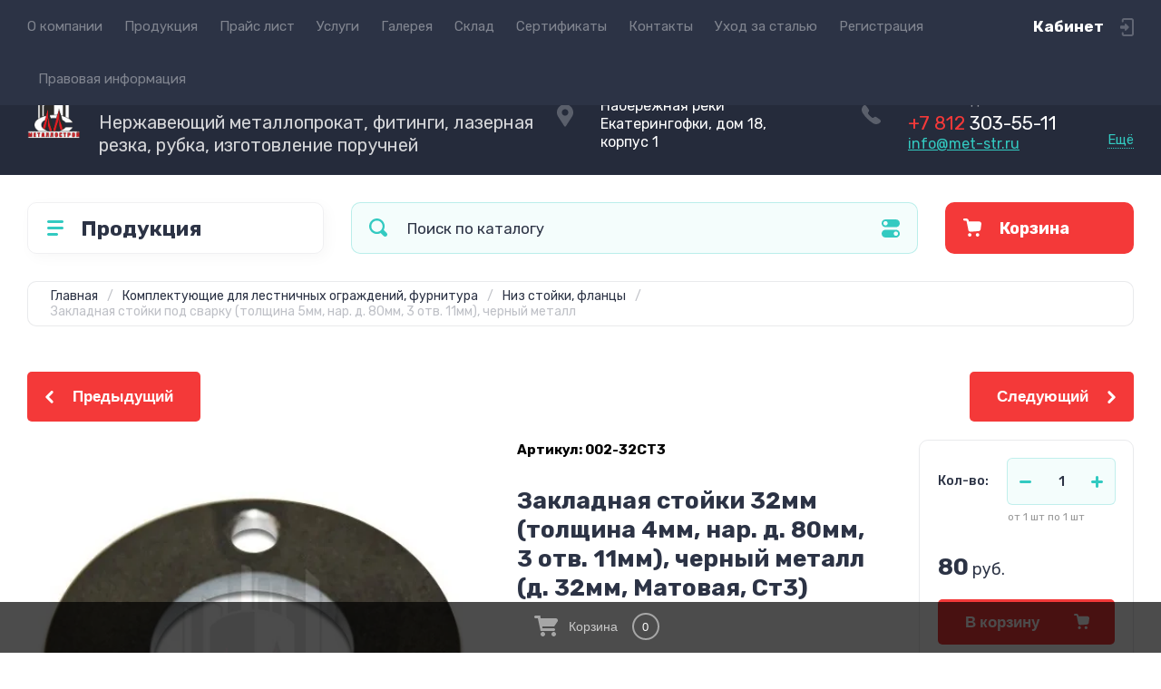

--- FILE ---
content_type: text/html; charset=utf-8
request_url: https://met-str.ru/magazin/product/zakladnaya-stojki-pod-svarku-tolshchina-4mm-nar-d-80mm-3-otv-11mm-nerzh-1
body_size: 26910
content:

	<!doctype html>
<html lang="ru">

<head>
<meta charset="utf-8">
<meta name="robots" content="all">
<title>Закладная для трубы 32мм, черный металл, 3 отверстия, купить, цена в СПб</title>
<meta name="description" content="Фланец из черного металла Ст3 под сварку для стойки 32мм, отверстия 11мм, толщина 4мм. Декоративные крышки, отводы для опорных поручней, повороты, пластины, заглушки, наличие на складе ТМК Металлострой, +7(812)303-55-11">
<meta name="keywords" content="Закладная стойки 32мм (толщина 5мм, нар. д. 80мм, 3 отв. 11мм), Ст3">
<meta name="SKYPE_TOOLBAR" content="SKYPE_TOOLBAR_PARSER_COMPATIBLE">
<meta name="viewport" content="width=device-width, initial-scale=1.0, maximum-scale=1.0, user-scalable=no">
<meta name="format-detection" content="telephone=no">
<meta http-equiv="x-rim-auto-match" content="none">
<!-- JQuery -->
<script src="/g/libs/jquery/1.10.2/jquery.min.js" charset="utf-8"></script>
<!-- JQuery -->




	<style>
		.site-header{flex:none}.header-top{padding:0 30px}@media (max-width: 767px){.header-top{padding:0}}.header-top__inner_ht{max-width:1398px;width:100%;margin:0 auto;display:flex}@media (max-width: 767px){.header-top__inner_ht{-webkit-align-items:center;-moz-align-items:center;align-items:center}}.header-top__left_ht{width:calc(100% - 210px)}@media (max-width: 1023px){.header-top__left_ht{width:calc(100% - 60px)}}@media (max-width: 767px){.header-top__left_ht{display:none}}.header-top .mob-burger-btn{display:none;width:60px;height:60px;position:relative;cursor:pointer}@media (max-width: 767px){.header-top .mob-burger-btn{display:block}}.header-top .mob-burger-btn:before{position:absolute;content:'';top:20px;left:20px;width:20px;height:20px}@media (max-width: 1023px){.header-top__right_ht{margin-left:auto}}@media (max-width: 767px){.header-top__right_ht{display:flex;-webkit-align-items:center;-moz-align-items:center;align-items:center}}.header-top__login_btn_ht{font-weight:700;font-size:17px;padding:19px 33px 20px 10px;width:210px;text-align:right;position:relative;cursor:pointer}@media (max-width: 1023px){.header-top__login_btn_ht{padding:0;height:60px;font-size:0;width:60px}}@media (max-width: 767px){.header-top__login_btn_ht{width:40px}}.header-top__login_btn_ht:before{position:absolute;top:50%;margin-top:-10px;right:0;content:'';width:15px;height:20px}@media (max-width: 767px){.header-top__login_btn_ht:before{right:13px}}.top_menu{padding:0;margin:0;list-style:none;font-size:0;z-index:10}.top_menu li{position:relative}.top_menu>li{display:inline-block;vertical-align:middle}.top_menu>li:first-child>a{padding-left:0}.top_menu>li>a{display:block;padding:20px 12px;font-size:15px;text-decoration:none}.top_menu>li ul{display:none;padding:20px 30px;margin:2px 0 0 12px;list-style:none;font-size:0;position:absolute;top:100%;left:0;border-radius:0 10px 10px 10px;width:270px;z-index:130}.top_menu>li ul:before{position:absolute;content:'';top:-7px;left:0}.top_menu>li ul li{display:block}.top_menu>li ul li a{font-size:15px;text-decoration:none;display:block;padding:15px 0}.top_menu>li ul li ul{top:0;right:100%;border-radius:10px;left:auto}.top_menu>li ul li ul:before{display:none}.top_menu .flexMenu-popup{right:0;left:auto;border-radius:10px 0 10px 10px}.top_menu .flexMenu-popup:before{left:auto;right:0}.top_menu li.flexMenu-popup li ul{left:-100%}.top_menu>li ul.right_level{left:-100%;top:100%}.top_menu>li ul.right_level ul{left:-100%;top:100%}.top_menu li.flexMenu-viewMore>a{width:34px;font-size:0;height:20px;border-radius:5px;padding:0;margin-left:12px}.header-bottom{position:relative;padding:0 30px}@media (max-width: 767px){.header-bottom{padding:0 20px}}.header-bottom__inner_hb{max-width:1398px;width:100%;margin:0 auto;display:flex;-webkit-align-items:center;-moz-align-items:center;align-items:center;min-height:130px;-webkit-flex-wrap:wrap;-moz-flex-wrap:wrap;-ms-flex-wrap:wrap;flex-wrap:wrap}.header-bottom__logo_hb{-webkit-box-flex:1;-webkit-flex:1 0 1%;-moz-box-flex:1;-moz-flex:1 0 1%;-ms-flex:1 0 1%;flex:1 0 1%;padding:20px 20px 20px 0;font-size:0;display:flex;-webkit-align-items:center;-moz-align-items:center;align-items:center;-webkit-flex-wrap:wrap;-moz-flex-wrap:wrap;-ms-flex-wrap:wrap;flex-wrap:wrap}@media (max-width: 767px){.header-bottom__logo_hb{-webkit-box-flex:1;-webkit-flex:1 0 100%;-moz-box-flex:1;-moz-flex:1 0 100%;-ms-flex:1 0 100%;flex:1 0 100%;padding:19px 0 20px;-webkit-box-pack:center;-ms-flex-pack:center;-webkit-justify-content:center;-moz-justify-content:center;justify-content:center}}.header-bottom__logo_pic_hb{display:block;margin:10px 20px 10px 0}@media (max-width: 767px){.header-bottom__logo_pic_hb{margin:0 0 20px}}.header-bottom__logo_pic_hb img{max-width:100%;height:auto}@media (max-width: 767px){.header-bottom__name_desc_hb{text-align:center;width:100%}}.header-bottom__logo_name_hb{font-weight:700;font-size:31px;margin:0 39px 0 0;display:inline-block;vertical-align:middle;text-decoration:none}@media (max-width: 1260px){.header-bottom__logo_name_hb{margin:0 0 4px;font-size:29px}}@media (max-width: 767px){.header-bottom__logo_name_hb{margin:0 0 5px}}.header-bottom__desc_hb{display:inline-block;vertical-align:middle;font-size:20px;margin-top:5px}@media (max-width: 1260px){.header-bottom__desc_hb{margin:0;display:block;font-size:19px}}@media (max-width: 767px){.header-bottom__desc_hb{font-size:18px}}.header-bottom__contacts_hb{width:636px;display:flex;-webkit-align-items:center;-moz-align-items:center;align-items:center;-webkit-box-pack:justify;-ms-flex-pack:justify;-webkit-justify-content:space-between;-moz-justify-content:space-between;justify-content:space-between}@media (max-width: 1260px){.header-bottom__contacts_hb{width:575px}}@media (max-width: 1023px){.header-bottom__contacts_hb{width:50%;min-width:280px}}@media (max-width: 767px){.header-bottom__contacts_hb{display:none}}.header-bottom__addres_hb{width:290px;font-size:16px;padding:20px 10px 20px 48px}@media (max-width: 1260px){.header-bottom__addres_hb{padding-top:13px}}@media (max-width: 1023px){.header-bottom__addres_hb{display:none}}.header-bottom__cont_block_hb{width:280px;padding:20px 0 20px 51px;display:flex;-webkit-box-align:end;-ms-flex-align:end;-webkit-align-items:flex-end;-moz-align-items:flex-end;align-items:flex-end;-webkit-box-pack:justify;-ms-flex-pack:justify;-webkit-justify-content:space-between;-moz-justify-content:space-between;justify-content:space-between;margin-left:auto}@media (max-width: 1260px){.header-bottom__cont_block_hb{min-width:252px;width:auto;max-width:280px}}.header-bottom__work_time_hb{font-size:15px;padding-bottom:3px}.header-bottom__phone_hb div a{font-size:21px;text-decoration:none}@media (max-width: 1260px){.header-bottom__phone_hb div a{font-size:18px}}.header-bottom__phone_hb div a span{display:inline-block;vertical-align:top;margin-right:5px}.contacts-popap{position:relative;width:50px;padding:0 0 5px 10px;text-align:right}@media (max-width: 767px){.contacts-popap{width:40px;height:60px;padding:0}}.contacts-popap__btn_cp{text-align:right;padding:0;cursor:pointer;font-size:15px;display:inline-block;flex:none}@media (max-width: 767px){.contacts-popap__btn_cp{font-size:0;position:relative;width:40px;height:60px;display:block}}.contacts-popap__btn_cp:before{display:none;position:absolute;content:'';top:0;left:0;width:100%;height:100%}@media (max-width: 767px){.contacts-popap__btn_cp:before{display:block}}.contacts-popap__block_cp{position:absolute;top:100%;right:0;border-radius:10px 0 10px 10px;width:400px;padding:67px 50px 50px;margin:10px 0 0;text-align:left;opacity:0;visibility:hidden;z-index:101}@media (max-width: 639px){.contacts-popap__block_cp{position:fixed;top:0;left:0;width:100%;right:0;bottom:0;overflow:hidden;overflow-y:auto;max-width:100%;padding:60px 30px 40px;margin:0;border-radius:0;margin:0}}.contacts-popap__block_cp.opened{opacity:1;visibility:visible}.contacts-popap__block_cp:before{position:absolute;content:'';right:0;top:-11px}@media (max-width: 639px){.contacts-popap__block_cp:before{display:none}}.contacts-popap__title_cp{font-weight:700;font-size:30px;padding:0 0 10px}@media (max-width: 639px){.contacts-popap__title_cp{font-size:25px}}.contacts-popap__phones_cp{padding:0 0 0 46px;margin:30px 0}@media (max-width: 639px){.contacts-popap__phones_cp{margin:14px 0 30px}}.contacts-popap__phones_title_cp{font-weight:500;font-size:16px;padding-bottom:15px}.contacts-popap__phones_body_cp div a{font-weight:500;font-size:20px;text-decoration:none;display:block;margin-bottom:5px}@media (max-width: 639px){.contacts-popap__phones_body_cp div a{font-size:18px}}.contacts-popap__phones_body_cp div a span{display:inline-block;vertical-align:top;margin-right:5px}.contacts-popap__addr_cp{padding:0 0 0 46px;margin:30px 0}.contacts-popap__addr_title_cp{font-weight:500;font-size:16px;padding-bottom:15px}.contacts-popap__addr_body_cp{font-size:17px}@media (max-width: 639px){.contacts-popap__addr_body_cp{font-size:15px}}.contacts-popap__work_cp{padding:0 0 0 46px;margin:30px 0}.contacts-popap__work_title_cp{font-weight:500;font-size:16px;padding-bottom:15px}.contacts-popap__work_body_cp{font-size:17px}@media (max-width: 639px){.contacts-popap__work_body_cp{font-size:15px}}.contacts-popap__social_cp{font-size:0;margin-left:-11px}.contacts-popap__social_cp a{position:relative;vertical-align:top;display:inline-block;text-decoration:none;width:22px;height:22px;margin:0 11px 2px}.contacts-popap__social_cp a:hover .ic1{opacity:0}.contacts-popap__social_cp a:hover .ic2{opacity:1}.contacts-popap__social_cp a .icon{display:flex;-webkit-align-items:center;-moz-align-items:center;align-items:center;-webkit-box-pack:center;-ms-flex-pack:center;-webkit-justify-content:center;-moz-justify-content:center;justify-content:center;position:absolute;top:0;left:0;width:100%;height:100%;overflow:hidden}.contacts-popap__social_cp a .icon img{max-width:100%;height:auto}.contacts-popap__social_cp a .ic2{opacity:0}.site-container{-webkit-box-flex:1;-webkit-flex:1 0 auto;-moz-box-flex:1;-moz-flex:1 0 auto;-ms-flex:1 0 auto;flex:1 0 auto;padding:30px 30px 40px}@media (max-width: 1260px){.site-container{padding-bottom:30px}}@media (max-width: 1023px){.site-container{padding:20px 30px 29px}}@media (max-width: 767px){.site-container{padding:20px 20px 0}}.site-container__inner_sc{max-width:1398px;width:100%;margin:0 auto;display:flex;-webkit-flex-wrap:wrap;-moz-flex-wrap:wrap;-ms-flex-wrap:wrap;flex-wrap:wrap}.site-container.site-container-product{padding-bottom:159px}@media (max-width: 1260px){.site-container.site-container-product{padding-bottom:91px}}@media (max-width: 1023px){.site-container.site-container-product{padding-bottom:87px}}@media (max-width: 767px){.site-container.site-container-product{padding-bottom:74px}}.container-left{width:327px;margin-right:30px}@media (max-width: 1260px){.container-left{-webkit-box-ordinal-group:3;-moz-box-ordinal-group:3;-webkit-order:2;-moz-order:2;-ms-flex-order:2;order:2;width:calc(100% + 30px);margin:0 -15px;display:flex;-webkit-flex-wrap:wrap;-moz-flex-wrap:wrap;-ms-flex-wrap:wrap;flex-wrap:wrap;-webkit-box-align:start;-ms-flex-align:start;-webkit-align-items:flex-start;-moz-align-items:flex-start;align-items:flex-start}}@media (max-width: 1023px){.container-left{width:100%;margin:0}}@media (max-width: 1260px){.container-left.container-left-folder{display:none}}.container-right{width:100%;position:relative;padding-top:87px}.container-right.container-right-main{width:calc(100% - 357px)}@media (max-width: 1260px){.container-right.container-right-main{width:100%}}@media (max-width: 1023px){.container-right{padding-top:77px}}@media (max-width: 639px){.container-right{padding-top:97px}}.site-main{padding:0 0 60px}@media (max-width: 767px){.site-main{padding:0 0 50px}}.cat-menu-wrap{border-radius:10px;padding:28px 30px 30px;margin:0 0 30px}@media (max-width: 1260px){.cat-menu-wrap{display:none}}.cat-menu-title{font-weight:700;font-size:23px;padding:0 0 20px 38px;position:relative}.cat-menu-title:before{position:absolute;content:'';top:3px;left:-2px;width:20px;height:20px}.cat_menu{margin:0;padding:11px 0 0;list-style:none}.cat_menu>li{display:block}.cat_menu>li.sublevel>a:before{opacity:1}.cat_menu>li>a{display:block;text-decoration:none;font-size:17px;padding:15px 0;position:relative}.cat_menu>li>a:before{position:absolute;content:'';top:50%;margin-top:-6px;right:0;width:8px;height:12px;opacity:0}.cat_menu>li ul{position:absolute;border-radius:0 10px 10px 10px;padding:30px 30px 40px;margin:0 0 0 30px;z-index:100;list-style:none;width:327px;display:none}.cat_menu>li ul li{display:block}.cat_menu>li ul li.sublevel>a:before{opacity:1}.cat_menu>li ul li a{display:block;text-decoration:none;font-size:17px;padding:16px 0;position:relative}.cat_menu>li ul li a:before{position:absolute;content:'';top:50%;margin-top:-6px;right:0;width:8px;height:12px;opacity:0}.cat_menu li.parentItem a{font-weight:500;font-size:21px;padding:0 0 25px}.cat-menu-wrap .cat_menu>li:nth-child(n+8){display:none}.cat-menu-wrap .fold-more-button{font-weight:400;cursor:pointer;font-size:14px;display:inline-block;padding:9px 50px 9px 20px;margin-top:38px;border-radius:5px}.cat-menu-wrap .fold-more-button.active{padding:9px 20px}.search-panel{position:absolute;top:0;left:0;right:0;z-index:100;height:57px}@media (min-width: 1261px){.search-panel{left:357px}.search-panel.search-panel-main-pages{left:0}.search-panel.search-panel-folder{left:0}}.search-panel.fix{position:fixed;top:0;left:0;right:0;padding:10px 30px;z-index:120;height:77px}@media (max-width: 767px){.search-panel.fix{position:absolute;padding:0}}.search-panel.fix .search-panel__inner_sp{max-width:1398px;width:100%;margin:0 auto}@media (min-width: 1261px){.search-panel.fix .fix-burger-btn{display:block}}.search-panel__inner_sp{display:flex;align-items:center}.search-panel .search-block{-webkit-box-flex:1;-webkit-flex:1 0 1%;-moz-box-flex:1;-moz-flex:1 0 1%;-ms-flex:1 0 1%;flex:1 0 1%;display:flex;border-radius:10px;margin-right:30px}@media (max-width: 1023px){.search-panel .search-block{margin-right:20px}}@media (max-width: 767px){.search-panel .search-block{margin:0}}.search-panel .site-search{width:calc(100% - 60px);height:57px;display:flex}.search-panel .site-search__text_ss{-webkit-box-flex:1;-webkit-flex:1 0 1%;-moz-box-flex:1;-moz-flex:1 0 1%;-ms-flex:1 0 1%;flex:1 0 1%;-webkit-box-ordinal-group:3;-moz-box-ordinal-group:3;-webkit-order:2;-moz-order:2;-ms-flex-order:2;order:2;font-size:17px;outline:none}@media (max-width: 767px){.search-panel .site-search__text_ss{width:calc(100% - 60px);flex:none}}.search-panel .site-search__btn_ss{height:100%;width:60px;font-size:0;outline:none}.search-panel .search-param-btn{height:57px;width:60px;border-radius:10px;position:relative;cursor:pointer}.search-panel .search-param-btn:before{position:absolute;content:'';width:100%;height:100%;top:0;left:0}.search-panel #shop2-cart-preview{width:0;height:0;opacity:0;visibility:hidden;font-size:0}.panel-cat-menu{position:absolute;margin-right:30px;width:327px;z-index:112;top:0;left:0}.panel-cat-menu.active .panel-cat-menu__btn{border-radius:10px 10px 0 0}.panel-cat-menu.active .cat_menu{display:block}.panel-cat-menu.panel-cat-folder{left:-357px}.panel-cat-menu.panel-cat-main{display:none}@media (max-width: 1260px){.panel-cat-menu{display:none}}.panel-cat-menu__btn{padding:13.5px 15px 13.5px 58px;border-radius:10px}.panel-cat-menu__btn:before{top:17px;left:20px}.panel-cat-menu .cat_menu{position:absolute;top:100%;left:0;right:0;padding:30px;border-radius:0 0 10px 10px;display:none}.main-slider{position:relative;font-size:0;border-radius:10px;overflow:hidden;margin-bottom:30px;max-height:686px;overflow:hidden}@media (max-width: 1023px){.main-slider{margin-bottom:20px}}@media (max-width: 767px){.main-slider{margin:0 -20px 20px;border-radius:0}}.main-slider__item_in_ms{display:block;position:relative;height:550px}@media (max-width: 1023px){.main-slider__item_in_ms{height:382px}}@media (max-width: 767px){.main-slider__item_in_ms{height:282px}}.main-slider__item_link_ms{position:absolute;top:0;left:0;right:0;bottom:0;display:block;z-index:1}.main-slider__image_ms{position:absolute;top:0;left:0;right:0;bottom:0;display:block}.main-slider__image_ms.top_dark:before{position:absolute;content:'';top:0;left:0;width:100%;height:100%}.main-slider__image_ms img{max-width:none;width:100%;height:100%;-o-object-fit:cover;object-fit:cover;-o-object-position:50% 50%;object-position:50% 50%}.main-slider__info_ms{position:relative;display:flex;-webkit-box-direction:normal;-webkit-box-orient:vertical;-moz-box-direction:normal;-moz-box-orient:vertical;-webkit-flex-direction:column;-moz-flex-direction:column;-ms-flex-direction:column;flex-direction:column;-webkit-box-align:start;-ms-flex-align:start;-webkit-align-items:flex-start;-moz-align-items:flex-start;align-items:flex-start;-webkit-box-pack:justify;-ms-flex-pack:justify;-webkit-justify-content:space-between;-moz-justify-content:space-between;justify-content:space-between}.main-slider__flag_ms{border-radius:5px;font-weight:500;font-size:15px;padding:6px 20px;display:block}@media (max-width: 767px){.main-slider__flag_ms{font-size:13px;padding:4.5px 15px}}.main-slider__text_ms{display:block}.main-slider__title_ms{font-weight:500;font-size:48px;padding-bottom:14px;display:block}@media (max-width: 1023px){.main-slider__title_ms{padding-bottom:10px;font-size:38px}}@media (max-width: 767px){.main-slider__title_ms{font-size:26px}}.main-slider__desc_ms{font-size:21px;display:block;margin-bottom:10px}@media (max-width: 1023px){.main-slider__desc_ms{font-size:16px;margin-bottom:0}}@media (max-width: 767px){.main-slider__desc_ms{font-size:14px}}.main-slider__price_wrap_ms{display:block}.main-slider__old_price_ms{font-size:16px;padding-bottom:14px;display:block}@media (max-width: 767px){.main-slider__old_price_ms{font-size:15px}}.main-slider__old_price_ms span{font-weight:400}.main-slider__old_price_ms .old_price_title{display:inline-block;margin-right:3px}.main-slider__old_price_ms .old_price_cur{display:inline-block;margin-left:3px}.main-slider__price_ms{border-radius:5px;font-weight:700;font-size:24px;display:inline-block;padding:10px 60px 10px 20px;position:relative;min-width:220px}.main-slider__price_ms span{font-weight:400;font-size:18px;display:inline-block;margin-left:3px}@media (max-width: 767px){.main-slider__price_ms{font-size:19px;padding:8.5px 20px;min-width:172px}.main-slider__price_ms span{font-weight:16px}}.main-slider__price_ms:before{position:absolute;content:'';top:50%;margin-top:-10px;right:60px;width:1px;height:20px}.main-slider .slider-counter{position:absolute;bottom:60px;right:60px;font-size:0;border-radius:5px;display:flex;-webkit-align-items:center;-moz-align-items:center;align-items:center;overflow:hidden;height:50px}@media (max-width: 1023px){.main-slider .slider-counter{bottom:40px;right:40px}}@media (max-width: 767px){.main-slider .slider-counter{display:none}}.main-slider .slider-counter .count_num{font-weight:700;font-size:15px;width:30px;padding:1px 3px;text-align:center;margin-right:-1px}.main-slider .slider-counter .count_all{font-weight:300;font-size:15px;width:30px;padding:1px 3px;text-align:center}.main-slider__small-slider{position:absolute;top:60px;left:60px;bottom:61px;right:250px}@media (max-width: 1023px){.main-slider__small-slider{top:40px;left:40px;bottom:40px;right:210px}}@media (max-width: 767px){.main-slider__small-slider{top:20px;left:20px;bottom:20px;right:20px}}.main-slider__info_ms{height:429px}@media (max-width: 1023px){.main-slider__info_ms{height:302px}}@media (max-width: 767px){.main-slider__info_ms{height:242px}}
	</style>




<!-- Common js -->
	<link rel="stylesheet" href="/g/css/styles_articles_tpl.css">
<meta name="yandex-verification" content="6644a67fe80d9ba6" />
<meta name="cmsmagazine" content="86368d8963b4f0f96b434aafa426cd49" />
<meta name="yandex-verification" content="f70de6ecdb006879" />

            <!-- 46b9544ffa2e5e73c3c971fe2ede35a5 -->
            <script src='/shared/s3/js/lang/ru.js'></script>
            <script src='/shared/s3/js/common.min.js'></script>
        <link rel='stylesheet' type='text/css' href='/shared/s3/css/calendar.css' /><link rel='stylesheet' type='text/css' href='/shared/highslide-4.1.13/highslide.min.css'/>
<script type='text/javascript' src='/shared/highslide-4.1.13/highslide-full.packed.js'></script>
<script type='text/javascript'>
hs.graphicsDir = '/shared/highslide-4.1.13/graphics/';
hs.outlineType = null;
hs.showCredits = false;
hs.lang={cssDirection:'ltr',loadingText:'Загрузка...',loadingTitle:'Кликните чтобы отменить',focusTitle:'Нажмите чтобы перенести вперёд',fullExpandTitle:'Увеличить',fullExpandText:'Полноэкранный',previousText:'Предыдущий',previousTitle:'Назад (стрелка влево)',nextText:'Далее',nextTitle:'Далее (стрелка вправо)',moveTitle:'Передвинуть',moveText:'Передвинуть',closeText:'Закрыть',closeTitle:'Закрыть (Esc)',resizeTitle:'Восстановить размер',playText:'Слайд-шоу',playTitle:'Слайд-шоу (пробел)',pauseText:'Пауза',pauseTitle:'Приостановить слайд-шоу (пробел)',number:'Изображение %1/%2',restoreTitle:'Нажмите чтобы посмотреть картинку, используйте мышь для перетаскивания. Используйте клавиши вперёд и назад'};</script>
<link rel="icon" href="/favicon.png" type="image/png">

<!--s3_require-->
<link rel="stylesheet" href="/g/basestyle/1.0.1/user/user.css" type="text/css"/>
<link rel="stylesheet" href="/g/basestyle/1.0.1/user/user.blue.css" type="text/css"/>
<script type="text/javascript" src="/g/basestyle/1.0.1/user/user.js" async></script>
<!--/s3_require-->

<!--s3_goal-->
<script src="/g/s3/goal/1.0.0/s3.goal.js"></script>
<script>new s3.Goal({map:[], goals: [], ecommerce:[{"ecommerce":{"detail":{"products":[{"id":"456469706","name":"Закладная стойки под сварку (толщина 5мм, нар. д. 80мм, 3 отв. 11мм), черный металл","price":80,"brand":null,"category":"Все элементы/Низ стойки, фланцы"}]}}}]});</script>
<!--/s3_goal-->
<!-- Common js -->

<!-- Shop init -->
			
		
		
		
			<link rel="stylesheet" type="text/css" href="/g/shop2v2/default/css/theme.less.css">		
			<script type="text/javascript" src="/g/shop2v2/default/js/shop2v2-plugins.js"></script>
		
			<script type="text/javascript" src="/g/shop2v2/default/js/shop2.2.min.js"></script>
		
	<script type="text/javascript">shop2.init({"productRefs": {"345371106":{"marka_stali12":{"157660901":["456469706"]},"diametr_337":{"135591701":["456469706"]},"poverhnost_12":{"7793901":["456469706"]}}},"apiHash": {"getPromoProducts":"11664faf5bd5d25ee34eecab0ad7cdc7","getSearchMatches":"af6784862adbba7d10880400b302e9c6","getFolderCustomFields":"be6425a4a9ab2ea0e3a858627c3b556f","getProductListItem":"1824b23729df1eb8134ea6b3a5780f20","cartAddItem":"06241253ba6a183e5c0ed8acd0f2626d","cartRemoveItem":"6d08ac08025eb0f30ae8e36efb483516","cartUpdate":"8adc309e1437655fc8d2b3ce8b321c02","cartRemoveCoupon":"4eba08fc5892646b273e586199fe716b","cartAddCoupon":"7ad8d511b906238d8187ce338c4d3e86","deliveryCalc":"5d4392489ef25d38386e71c031e9e1d9","printOrder":"f78520da28a0f5a5105cb0920fc88419","cancelOrder":"5cf19d3039e3dc87005b3cc3ef074367","cancelOrderNotify":"d7f58cb7654465d213cb0adea57e31c1","repeatOrder":"a1e6efd481803bde515e595b8980f2df","paymentMethods":"5aaaa365eb81c5afaa8b0b4723797ce4","compare":"faa9f9f5e3fb9e21a5c83381aa5d1a75"},"hash": null,"verId": 2775098,"mode": "product","step": "","uri": "/magazin","IMAGES_DIR": "/d/","my": {"show_sections":false,"buy_alias":"\u0412 \u043a\u043e\u0440\u0437\u0438\u043d\u0443","buy_mod":true,"buy_kind":true,"on_shop2_btn":true,"gr_auth_placeholder":true,"gr_show_collcetions_amount":true,"gr_kinds_slider":true,"gr_cart_titles":true,"gr_filter_range_slider":true,"gr_search_range_slider":true,"gr_add_to_compare_text":"\u0421\u0440\u0430\u0432\u043d\u0438\u0442\u044c","search_form_btn":"\u041d\u0430\u0439\u0442\u0438","gr_login_placeholered":true,"gr_unwrap_login_btns":true,"gr_filter_remodal_res":"1260","gr_sorting_no_filter":true,"gr_filter_remodal":true,"gr_filter_placeholders":true,"gr_only_filter_result":true,"gr_result_wrap":true,"gr_filter_reset_text":"\u0421\u0431\u0440\u043e\u0441\u0438\u0442\u044c","gr_view_class":" view_opened view-1","gr_filter_sorting_by":"\u0421\u043e\u0440\u0442\u0438\u0440\u043e\u0432\u0430\u0442\u044c \u043f\u043e","gr_by_price_desc":"\u0421\u0430\u043c\u044b\u0435 \u0434\u043e\u0440\u043e\u0433\u0438\u0435","gr_by_price_asc":"\u0421\u0430\u043c\u044b\u0435 \u0434\u0435\u0448\u0435\u0432\u044b\u0435","gr_by_name_desc":"\u041d\u0430\u0437\u0432\u0430\u043d\u0438\u0435 \u043e\u0442 \u0410","gr_by_name_asc":"\u041d\u0430\u0437\u0432\u0430\u043d\u0438\u0435 \u043e\u0442 \u042f","gr_vendor_in_thumbs":true,"gr_show_options_text":"\u0412\u0441\u0435 \u043f\u0430\u0440\u0430\u043c\u0435\u0442\u0440\u044b","gr_show_titles":true,"gr_hide_list_params":true,"gr_hide_list_buy":true,"gr_pagelist_only_icons":true,"gr_h1_in_column":true,"gr_options_more_btn":"\u0412\u0441\u0435 \u043f\u0430\u0440\u0430\u043c\u0435\u0442\u0440\u044b","gr_pluso_title":"\u041f\u043e\u0434\u0435\u043b\u0438\u0442\u044c\u0441\u044f:","gr_product_one_click":"\u041a\u0443\u043f\u0438\u0442\u044c \u0432 1 \u043a\u043b\u0438\u043a","gr_rev_counter_parentheses_hide":true,"gr_cart_auth_remodal":true,"gr_cart_show_options_text":"\u0412\u0441\u0435 \u043f\u0430\u0440\u0430\u043c\u0435\u0442\u0440\u044b","gr_cart_total_title":"\u0420\u0430\u0441\u0447\u0435\u0442","gr_cart_reg_placeholder":true,"gr_cart_preview_version":"2.2.110.2-power-tools-shop-cart-preview","gr_hide_no_amount_rating":true,"gr_search_form_title":"\u0420\u0430\u0441\u0448\u0438\u0440\u0435\u043d\u043d\u044b\u0439 \u043f\u043e\u0438\u0441\u043a","gr_cart_preview_sum":"\u041d\u0430 \u0441\u0443\u043c\u043c\u0443:","gr_filter_select_btn":"\u0435\u0449\u0435","gr_compare_class":" ","gr_main_blocks_version":"global:shop2.2.110-power-tools-shop-main-blocks.tpl","gr_collections_item":"global:shop2.2.110-power-tools-shop-product-item-collections.tpl","gr_collections_blocks":"global:shop2.2.110-power-tools-shop-product-item-collections-blocks.tpl","gr_cart_page_version":"global:shop2.2.110-power-tools-shop-additional-cart.tpl","gr_product_item_desc":"global:shop2.2.110-power-tools-shop-product-item-desc.tpl","gr_product_template_name":"shop2.2.110-power-tools-shop-product-list-thumbs.tpl","gr_product_page_version":"global:shop2.2.110-power-tools-shop-additional-product.tpl","gr_image_lazy_load":true,"gr_pagelist_lazy_load":true,"lazy_load_subpages":true,"gr_fast_cart_product":true,"gr_product_quick_view":true,"gr_buy_btn_data_url":true,"gr_shop2_msg":true,"gr_shop2_msg_style":true,"gr_selected_theme":2,"gr_additional_work_btn":true,"hide_share":true,"show_flags_filter":true},"shop2_cart_order_payments": 5,"cf_margin_price_enabled": 0,"maps_yandex_key":"","maps_google_key":""});shop2.facets.enabled = true;</script>
<style type="text/css">.product-item-thumb {width: 440px;}.product-item-thumb .product-image, .product-item-simple .product-image {height: 440px;width: 440px;}.product-item-thumb .product-amount .amount-title {width: 344px;}.product-item-thumb .product-price {width: 390px;}.shop2-product .product-side-l {width: 200px;}.shop2-product .product-image {height: 190px;width: 200px;}.shop2-product .product-thumbnails li {width: 56px;height: 56px;}</style>
<!-- Shop init -->

<!-- Theme styles -->
	
		    <link rel="stylesheet" href="/g/templates/shop2/2.110.2/power-tools-shop/themes/theme1/theme.scss.css">
	

<!-- Theme styles -->



<link rel="stylesheet" href="/g/templates/shop2/2.110.2/power-tools-shop/css/global_styles.css">

<!-- Yandex.Metrika counter -->
<script type="text/javascript" >
   (function(m,e,t,r,i,k,a){m[i]=m[i]||function(){(m[i].a=m[i].a||[]).push(arguments)};
   m[i].l=1*new Date();
   for (var j = 0; j < document.scripts.length; j++) {if (document.scripts[j].src === r) { return; }}
   k=e.createElement(t),a=e.getElementsByTagName(t)[0],k.async=1,k.src=r,a.parentNode.insertBefore(k,a)})
   (window, document, "script", "https://mc.yandex.ru/metrika/tag.js", "ym");

   ym(71514595, "init", {
        clickmap:true,
        trackLinks:true,
        accurateTrackBounce:true,
        webvisor:true,
        ecommerce:"dataLayer"
   });
</script>
<noscript><div><img src="https://mc.yandex.ru/watch/71514595" style="position:absolute; left:-9999px;" alt="" /></div></noscript>
<!-- /Yandex.Metrika counter -->

</head><link rel="stylesheet" href="/t/v2575/images/site.addons.css">
<link rel="stylesheet" href="/t/v2575/images/css/opn_style.scss.css">

<script src="/t/v2575/images/menu_side.js"></script>
<script src="/g/templates/addons/menu/waslidemenu.js"></script>

<script src="/t/v2575/images/site.addons.js"></script>

<link rel="stylesheet" href="/t/v2575/images/site.addons.scss.css">
<link rel="stylesheet" href="/t/images/css/seo_m.css">
<link rel="stylesheet" href="/t/v2575/images/css/site_addons.scss.css">
<link rel="stylesheet" href="/t/v2575/images/site.addons2.scss.css">

<body class="site shop2_msg_style">
	<div class="site__wrapper">

		<div class="burger-block">
			<div class="burger-block__panel_bb">
				<button class="close_btn">
		            <span>Закрыть</span>
		        </button>

		        <div class="burger-block__panel_in_bb">
		        	<div class="burger-block__title_bb">Продукция</div>
		        	<nav class="burger-block__body_bb"></nav>
		        	<nav class="burger-block__menu_body_bb"></nav>
		        </div>
			</div>
		</div>
		
		
		<header class="site-header">

			<div class="header-top">
				<div class="header-top__inner_ht">

					<div class="mob-burger-btn">&nbsp;</div>
					<div class="header-top__left_ht">											
						<nav class="header-top__menu_ht">
							<ul class="top_menu">
			                  			                      			                      			                          <li class="has"><a href="/o-kompanii">О компании</a>
			                      			                      			                  			                      			                          			                                  </li>
			                              			                          			                      			                      			                          <li class=""><a href="https://met-str.ru/">Продукция</a>
			                      			                      			                  			                      			                          			                                  </li>
			                              			                          			                      			                      			                          <li class=""><a href="/prajs-list" target="_blank">Прайс лист</a>
			                      			                      			                  			                      			                          			                                  </li>
			                              			                          			                      			                      			                          <li class="has"><a href="/uslugi">Услуги</a>
			                      			                      			                  			                      			                          			                                  </li>
			                              			                          			                      			                      			                          <li class=""><a href="/galereya-albomy">Галерея</a>
			                      			                      			                  			                      			                          			                                  </li>
			                              			                          			                      			                      			                          <li class=""><a href="/sklad">Склад</a>
			                      			                      			                  			                      			                          			                                  </li>
			                              			                          			                      			                      			                          <li class=""><a href="/sertifikaty">Сертификаты</a>
			                      			                      			                  			                      			                          			                                  </li>
			                              			                          			                      			                      			                          <li class=""><a href="/kontakty">Контакты</a>
			                      			                      			                  			                      			                          			                                  </li>
			                              			                          			                      			                      			                          <li class=""><a href="/uhod-za-stalyu" target="_blank">Уход за сталью</a>
			                      			                      			                  			                      			                          			                                  </li>
			                              			                          			                      			                      			                          <li class=""><a href="/registraciya">Регистрация</a>
			                      			                      			                  			                      			                          			                                  </li>
			                              			                          			                      			                      			                          <li class=""><a href="/pravovaya-informaciya">Правовая информация</a>
			                      			                      			                  			                  </li>
			              </ul>
						</nav>
					</div>
					
					<div class="header-top__right_ht">
						<div class="header-top__login_btn_ht" data-remodal-target="login_popap">Кабинет</div>
					</div>
				</div>
			</div>

			<div class="header-bottom">
				<div class="header-bottom__inner_hb">
					
					<div class="header-bottom__logo_hb logo-left">
																			<a href="https://met-str.ru" class="header-bottom__logo_pic_hb"><img src="/thumb/2/wjJDLV4r6ignRPXPpah9og/150r144/d/metallostroj-logo2.png" alt="ТМК МЕТАЛЛОСТРОЙ"></a>
																		
												<div class="header-bottom__name_desc_hb">
																						<a href="https://met-str.ru" class="header-bottom__logo_name_hb">ТМК МЕТАЛЛОСТРОЙ</a>
																												<div class="header-bottom__desc_hb">Нержавеющий металлопрокат, фитинги, лазерная резка, рубка, изготовление поручней</div>
													</div>
											</div>

					<div class="header-bottom__contacts_hb">
												<div class="header-bottom__addres_hb">
							г. Санкт-Петербург, Набережная реки Екатерингофки, дом 18, корпус 1
						</div>
												
												<div class="header-bottom__cont_block_hb">
							<div class="header-bottom__phones_block_hb">
																<div class="header-bottom__work_time_hb">Пн-Чт с 9.00 до 16.30<br />
Пт с 9.00 до 16.00</div>
																								<div class="header-bottom__phone_hb">
																											<div><a class="track-phone-copy" href="tel:+7 812303-55-11"><span>+7 812</span>303-55-11</a></div>	
																																																														</div>
																									<a class="track-email-copy" href="mailto:info@met-str.ru" class="email">info@met-str.ru</a>
															</div>
							<div class="contacts-popap">
								<div class="contacts-popap__btn_cp">Ещё</div>
								<div class="contacts-popap__block_cp">
									<button class="close_btn">
							            <span>Закрыть</span>
							        </button>	
																        <div class="contacts-popap__title_cp">Контакты</div>
							        
																        <div class="contacts-popap__phones_cp">
							        								        	<div class="contacts-popap__phones_title_cp">Телефоны:</div>
							        								        	<div class="contacts-popap__phones_body_cp">
							        									        		<div><a class="track-phone-copy" href="tel:+7 812303-55-11"><span>+7 812</span>303-55-11</a></div>
							        									        		<div><a class="track-phone-copy" href="tel:8 800222-53-77"><span>8 800</span>222-53-77</a></div>
							        									        		<div><a class="track-phone-copy" href="tel:+7 931999-53-77 Whatsapp/Viber"><span>+7 931</span>999-53-77 Whatsapp/Viber</a></div>
							        									        	</div>
							        </div>
							        									
																        <div class="contacts-popap__addr_cp">
							        								        	<div class="contacts-popap__addr_title_cp">Адрес (склад и офис):</div>
							        								        	<div class="contacts-popap__addr_body_cp">
							        		г. Санкт-Петербург, Набережная реки Екатерингофки, дом 18, корпус 1
							        	</div>
							        </div>
							        																        <div class="contacts-popap__work_cp">
							        								        	<div class="contacts-popap__work_title_cp">Время работы:</div>
							        								        	<div class="contacts-popap__work_body_cp">
							        		Пн-Чт с 9.00 до 16.30<br />
Пт с 9.00 до 16.00
							        	</div>
							        </div>
							        																	</div>
							</div>
						</div>
												
					</div>
				</div>
			</div>

		</header> <!-- .site-header -->


		<div class="site-container site-container-product">

			<div class="site-container__inner_sc">
				
								
				
				
				<div class="container-right">
					
					<nav class="panel-cat-menu">
						<div class="panel-cat-menu__btn cat-menu-title">Продукция</div>
												









	

<nav class="section-left-menu js-addon-block-menu desktop">
	<div class="section-left-menu-scroll js-addon-block-menu-scroll">
					<ul class="section-left-menu__list js-addon-block-menu__list addon-s3-tree-menu"><li class="section-left-menu__list-has js-addon-block-menu__list-has"><a href="/magazin/folder/nerzhaveyushchij-metalloprokat-1" ><span>Нержавеющий металлопрокат</span></a><ul class="level-2"><li class="section-left-menu__list-has js-addon-block-menu__list-has"><a href="/magazin/folder/nerzhaveyushchaya-truba" ><span>Нержавеющая труба</span></a><ul class="level-3"><li><a href="/magazin/folder/kruglaya" ><span>Круглая</span></a></li><li><a href="/magazin/folder/profilnaya" ><span>Профильная</span></a></li><li><a href="/magazin/folder/perforirovannaya" ><span>Перфорированная</span></a></li><li><a href="/magazin/folder/s-pazom-pod-steklo" ><span>С пазом под стекло</span></a></li></ul></li><li><a href="/magazin/folder/nerzhaveyushchij-list" ><span>Нержавеющий лист</span></a></li><li><a href="/magazin/folder/nerzhaveyushchaya-polosa" ><span>Нержавеющая полоса</span></a></li><li class="section-left-menu__list-has js-addon-block-menu__list-has"><a href="/magazin/folder/nerzhaveyushchij-ugolok" ><span>Нержавеющий уголок</span></a><ul class="level-3"><li><a href="/magazin/folder/gor_ugolok" ><span>Горячекатанный нержавеющий уголок</span></a></li><li><a href="/magazin/folder/ugolok_gnutiy" ><span>Гнутый нержавеющий уголок</span></a></li></ul></li><li><a href="/magazin/folder/nerzhaveyushchij-krug" ><span>Нержавеющий круг</span></a></li><li><a href="/magazin/folder/nerzhaveyushchaya-provoloka" ><span>Нержавеющая проволока</span></a></li><li><a href="/magazin/folder/nerzhaveyushchij-shestigrannik" ><span>Нержавеющий шестигранник</span></a></li><li><a href="/magazin/folder/kvadrat-nerzhaveyushchij" ><span>Нержавеющий квадрат</span></a></li></ul></li><li class="section-left-menu__list-has js-addon-block-menu__list-has opened"><a href="/magazin/folder/komplektuyushchie-dlya-lestnichnyh-ograzhdenij-furnitura" ><span>Комплектующие для лестничных ограждений, фурнитура</span></a><ul class="level-2"><li><a href="/magazin/folder/vse-elementy" ><span>Все элементы</span></a></li><li><a href="/magazin/folder/derzhateli-poruchnya" ><span>Держатели поручня</span></a></li><li><a href="/magazin/folder/derzhateli-stekla-rigelya" ><span>Держатели стекла, ригеля</span></a></li><li><a href="/magazin/folder/derzhateli-trosa" ><span>Держатели троса</span></a></li><li><a href="/magazin/folder/otvody-povoroty" ><span>Отводы, повороты, соединители</span></a></li><li><a href="/magazin/folder/zaglushki" ><span>Заглушки</span></a></li><li class="opened active"><a href="/magazin/folder/niz-stojki-flancy" ><span>Низ стойки, фланцы</span></a></li><li><a href="/magazin/folder/stojki-v-sbore" ><span>Стойки в сборе</span></a></li><li><a href="/magazin/folder/petli" ><span>Скобяные изделия</span></a></li></ul></li><li><a href="/magazin/folder/otvody-nerzhaveyushchie-pod-svarku" ><span>Отводы нержавеющие под сварку</span></a></li><li><a href="/magazin/folder/otbojniki-iz-nerzhaveyushchej-stali" ><span>Стойки отбойников</span></a></li><li><a href="/magazin/folder/plastikovye-pvh-poruchni-i-komplektuyushchie" ><span>Пластиковые ПВХ-поручни и комплектующие</span></a></li><li class="section-left-menu__list-has js-addon-block-menu__list-has"><a href="/magazin/folder/nerzhaveyushchie-ograzhdeniya" ><span>Нержавеющие ограждения</span></a><ul class="level-2"><li><a href="/magazin/folder/ograzhdeniya-s-rigelyami" ><span>Ограждения с ригелями</span></a></li><li><a href="/magazin/folder/ograzhdeniya-so-steklom" ><span>Ограждения со стеклом</span></a></li><li><a href="/magazin/folder/ograzhdeniya-s-trosami" ><span>Ограждения с тросами</span></a></li><li><a href="/magazin/folder/ograzhdeniya-s-vertikalnym-zapolneniem" ><span>Ограждения с вертикальным заполнением</span></a></li><li><a href="/magazin/folder/pristennye-poruchni" ><span>Пристенные поручни</span></a></li><li><a href="/magazin/folder/poruchni-dlya-pandusov" ><span>Ограждения пандусов</span></a></li><li><a href="/magazin/folder/otbojniki-iz-nerzhaveyushchej-stali-1" ><span>Отбойники из нержавеющей стали</span></a></li><li><a href="/magazin/folder/instrukciya-po-montazhu-ograzhdenij" ><span>Инструкция по монтажу ограждений</span></a></li></ul></li><li><a href="/magazin/folder/dostupnaya-sreda" ><span>Поручни, доступная среда</span></a></li><li><a href="/magazin/folder/ocinkovannyj-list" ><span>Оцинкованный лист</span></a></li><li><a href="/magazin/folder/instrument-i-rashodnye-materialy" ><span>Инструмент и расходные материалы</span></a></li></ul>	
	</div>
</nav>

<div class="addon-block-menu-mobile js">
	<button class="addon-block-menu-mobile__open"></button>
	<nav class="section-left-menu js-addon-block-menu-mobile">
		<div class="section-left-menu-panel">
			<button class="addon-block-menu-mobile__close"></button>
			<div class="section-left-menu-scroll js-addon-block-menu-scroll">
				<div class="js-addon-block-menu--init">

				</div>
			</div>
		</div>
	</nav>
</div>						
						<ul class="cat_menu">
													         						         						         						         						    						         						              						              						                   <li class="firstlevel sublevel "><a class="hasArrow" href="/magazin/folder/nerzhaveyushchij-metalloprokat-1"><span>Нержавеющий металлопрокат</span></a>
						              						         						         						         						         						    						         						              						                   						                        <ul>
						                            <li class="parentItem"><a href="/magazin/folder/nerzhaveyushchij-metalloprokat-1"><span>Нержавеющий металлопрокат</span></a></li>
						                    							              						              						                   <li class="sublevel "><a class="hasArrow" href="/magazin/folder/nerzhaveyushchaya-truba"><span>Нержавеющая труба</span></a>
						              						         						         						         						         						    						         						              						                   						                        <ul>
						                            <li class="parentItem"><a href="/magazin/folder/nerzhaveyushchaya-truba"><span>Нержавеющая труба</span></a></li>
						                    							              						              						                   <li class=""><a href="/magazin/folder/kruglaya"><span>Круглая</span></a>
						              						         						         						         						         						    						         						              						                   						                        </li>
						                        						                   						              						              						                   <li class=""><a href="/magazin/folder/profilnaya"><span>Профильная</span></a>
						              						         						         						         						         						    						         						              						                   						                        </li>
						                        						                   						              						              						                   <li class=""><a href="/magazin/folder/perforirovannaya"><span>Перфорированная</span></a>
						              						         						         						         						         						    						         						              						                   						                        </li>
						                        						                   						              						              						                   <li class=""><a href="/magazin/folder/s-pazom-pod-steklo"><span>С пазом под стекло</span></a>
						              						         						         						         						         						    						         						              						                   						                        </li>
						                        						                             </ul></li>
						                        						                   						              						              						                   <li class=""><a href="/magazin/folder/nerzhaveyushchij-list"><span>Нержавеющий лист</span></a>
						              						         						         						         						         						    						         						              						                   						                        </li>
						                        						                   						              						              						                   <li class=""><a href="/magazin/folder/nerzhaveyushchaya-polosa"><span>Нержавеющая полоса</span></a>
						              						         						         						         						         						    						         						              						                   						                        </li>
						                        						                   						              						              						                   <li class="sublevel "><a class="hasArrow" href="/magazin/folder/nerzhaveyushchij-ugolok"><span>Нержавеющий уголок</span></a>
						              						         						         						         						         						    						         						              						                   						                        <ul>
						                            <li class="parentItem"><a href="/magazin/folder/nerzhaveyushchij-ugolok"><span>Нержавеющий уголок</span></a></li>
						                    							              						              						                   <li class=""><a href="/magazin/folder/gor_ugolok"><span>Горячекатанный нержавеющий уголок</span></a>
						              						         						         						         						         						    						         						              						                   						                        </li>
						                        						                   						              						              						                   <li class=""><a href="/magazin/folder/ugolok_gnutiy"><span>Гнутый нержавеющий уголок</span></a>
						              						         						         						         						         						    						         						              						                   						                        </li>
						                        						                             </ul></li>
						                        						                   						              						              						                   <li class=""><a href="/magazin/folder/nerzhaveyushchij-krug"><span>Нержавеющий круг</span></a>
						              						         						         						         						         						    						         						              						                   						                        </li>
						                        						                   						              						              						                   <li class=""><a href="/magazin/folder/nerzhaveyushchaya-provoloka"><span>Нержавеющая проволока</span></a>
						              						         						         						         						         						    						         						              						                   						                        </li>
						                        						                   						              						              						                   <li class=""><a href="/magazin/folder/nerzhaveyushchij-shestigrannik"><span>Нержавеющий шестигранник</span></a>
						              						         						         						         						         						    						         						              						                   						                        </li>
						                        						                   						              						              						                   <li class=""><a href="/magazin/folder/kvadrat-nerzhaveyushchij"><span>Нержавеющий квадрат</span></a>
						              						         						         						         						         						    						         						              						                   						                        </li>
						                        						                             </ul></li>
						                        						                   						              						              						                   <li class="firstlevel sublevel "><a class="hasArrow" href="/magazin/folder/komplektuyushchie-dlya-lestnichnyh-ograzhdenij-furnitura"><span>Комплектующие для лестничных ограждений, фурнитура</span></a>
						              						         						         						         						         						    						         						              						                   						                        <ul>
						                            <li class="parentItem"><a href="/magazin/folder/komplektuyushchie-dlya-lestnichnyh-ograzhdenij-furnitura"><span>Комплектующие для лестничных ограждений, фурнитура</span></a></li>
						                    							              						              						                   <li class=""><a href="/magazin/folder/vse-elementy"><span>Все элементы</span></a>
						              						         						         						         						         						    						         						              						                   						                        </li>
						                        						                   						              						              						                   <li class=""><a href="/magazin/folder/derzhateli-poruchnya"><span>Держатели поручня</span></a>
						              						         						         						         						         						    						         						              						                   						                        </li>
						                        						                   						              						              						                   <li class=""><a href="/magazin/folder/derzhateli-stekla-rigelya"><span>Держатели стекла, ригеля</span></a>
						              						         						         						         						         						    						         						              						                   						                        </li>
						                        						                   						              						              						                   <li class=""><a href="/magazin/folder/derzhateli-trosa"><span>Держатели троса</span></a>
						              						         						         						         						         						    						         						              						                   						                        </li>
						                        						                   						              						              						                   <li class=""><a href="/magazin/folder/otvody-povoroty"><span>Отводы, повороты, соединители</span></a>
						              						         						         						         						         						    						         						              						                   						                        </li>
						                        						                   						              						              						                   <li class=""><a href="/magazin/folder/zaglushki"><span>Заглушки</span></a>
						              						         						         						         						         						    						         						              						                   						                        </li>
						                        						                   						              						              						                   <li class=""><a href="/magazin/folder/niz-stojki-flancy"><span>Низ стойки, фланцы</span></a>
						              						         						         						         						         						    						         						              						                   						                        </li>
						                        						                   						              						              						                   <li class=""><a href="/magazin/folder/stojki-v-sbore"><span>Стойки в сборе</span></a>
						              						         						         						         						         						    						         						              						                   						                        </li>
						                        						                   						              						              						                   <li class=""><a href="/magazin/folder/petli"><span>Скобяные изделия</span></a>
						              						         						         						         						         						    						         						              						                   						                        </li>
						                        						                             </ul></li>
						                        						                   						              						              						                   <li class="firstlevel"><a href="/magazin/folder/otvody-nerzhaveyushchie-pod-svarku"><span>Отводы нержавеющие под сварку</span></a>
						              						         						         						         						         						    						         						              						                   						                        </li>
						                        						                   						              						              						                   <li class="firstlevel"><a href="/magazin/folder/otbojniki-iz-nerzhaveyushchej-stali"><span>Стойки отбойников</span></a>
						              						         						         						         						         						    						         						              						                   						                        </li>
						                        						                   						              						              						                   <li class="firstlevel"><a href="/magazin/folder/plastikovye-pvh-poruchni-i-komplektuyushchie"><span>Пластиковые ПВХ-поручни и комплектующие</span></a>
						              						         						         						         						         						    						         						              						                   						                        </li>
						                        						                   						              						              						                   <li class="firstlevel sublevel "><a class="hasArrow" href="/magazin/folder/nerzhaveyushchie-ograzhdeniya"><span>Нержавеющие ограждения</span></a>
						              						         						         						         						         						    						         						              						                   						                        <ul>
						                            <li class="parentItem"><a href="/magazin/folder/nerzhaveyushchie-ograzhdeniya"><span>Нержавеющие ограждения</span></a></li>
						                    							              						              						                   <li class=""><a href="/magazin/folder/ograzhdeniya-s-rigelyami"><span>Ограждения с ригелями</span></a>
						              						         						         						         						         						    						         						              						                   						                        </li>
						                        						                   						              						              						                   <li class=""><a href="/magazin/folder/ograzhdeniya-so-steklom"><span>Ограждения со стеклом</span></a>
						              						         						         						         						         						    						         						              						                   						                        </li>
						                        						                   						              						              						                   <li class=""><a href="/magazin/folder/ograzhdeniya-s-trosami"><span>Ограждения с тросами</span></a>
						              						         						         						         						         						    						         						              						                   						                        </li>
						                        						                   						              						              						                   <li class=""><a href="/magazin/folder/ograzhdeniya-s-vertikalnym-zapolneniem"><span>Ограждения с вертикальным заполнением</span></a>
						              						         						         						         						         						    						         						              						                   						                        </li>
						                        						                   						              						              						                   <li class=""><a href="/magazin/folder/pristennye-poruchni"><span>Пристенные поручни</span></a>
						              						         						         						         						         						    						         						              						                   						                        </li>
						                        						                   						              						              						                   <li class=""><a href="/magazin/folder/poruchni-dlya-pandusov"><span>Ограждения пандусов</span></a>
						              						         						         						         						         						    						         						              						                   						                        </li>
						                        						                   						              						              						                   <li class=""><a href="/magazin/folder/otbojniki-iz-nerzhaveyushchej-stali-1"><span>Отбойники из нержавеющей стали</span></a>
						              						         						         						         						         						    						         						              						                   						                        </li>
						                        						                   						              						              						                   <li class=""><a href="/magazin/folder/instrukciya-po-montazhu-ograzhdenij"><span>Инструкция по монтажу ограждений</span></a>
						              						         						         						         						         						    						         						              						                   						                        </li>
						                        						                             </ul></li>
						                        						                   						              						              						                   <li class="firstlevel"><a href="/magazin/folder/dostupnaya-sreda"><span>Поручни, доступная среда</span></a>
						              						         						         						         						         						    						         						              						                   						                        </li>
						                        						                   						              						              						                   <li class="firstlevel"><a href="/magazin/folder/ocinkovannyj-list"><span>Оцинкованный лист</span></a>
						              						         						         						         						         						    						         						              						                   						                        </li>
						                        						                   						              						              						                   <li class="firstlevel"><a href="/magazin/folder/instrument-i-rashodnye-materialy"><span>Инструмент и расходные материалы</span></a>
						              						         						         						         						         						    						    						    </li>
						</ul>
											</nav>
					
					
					<div class="search-panel">

						<div class="search-panel__inner_sp">
							
							<div class="fix-burger-btn" data-remodal-target="fix_burg">Продукция</div>

							<div class="burger-btn">Продукция</div>
						
							<div class="search-block">
								
																
																<link href="/t/v2575/images/jquery_ui.css?s=1" rel="stylesheet" type="text/css" />
<script src="/t/v2575/images/jquery_ui.js"></script>

<style>
.ui-widget-content{
	max-width: 730px; max-height:510px; overflow-y:scroll; z-index:150;
}
.ui-menu .ui-menu-item{width: 100%;}
.site-search-in .search-text-in{padding: 0;}
.site-search-in .search-text{box-sizing:border-box; padding: 0 20px 0 35px;}
    .autocomplete-table {
        display:flex;
        align-items:center;
        border: 0;
        collapse: 0;
        border-spacing: 0;
        font-size: 14px;
    }

    .autocomplete-item-image {
        text-align: center;
    }

    .autocomplete-item-image > div {
        display: inline-block;
        width: 60px;
    }

    .autocomplete-item-image > div img {
        vertical-align: middle;
        margin-right: 5px;
        max-height: 50px;
        max-width: 50px;
    }

    .autocomplete-item-name {
        width: 100%;
    }

    .autocomplete-item-name > div {
        font-size: 11px;
        color: #999;
    }

    .autocomplete-item-price > div {
        color: #de3c3c;
        text-align: right;
        white-space: nowrap;
        display: inline-block;
        padding-left: 10px;
        min-width: 50px;
    }
    li.all_results{padding: 10px; text-align:center;}
    li.all_results a {font-size: 16px;}
    @media screen and (max-width: 768px) {
    	.ui-widget-content{z-index: 10000; max-width: 470px;}
    	.site-search-in .search-text{padding-left: 10px;}
    }
    @media screen and (max-width: 374px) {
    	.ui-widget-content{z-index: 10000; left: 10px !important; max-width: 260px;}
    	.autocomplete-item-image{display: none;}
    	.autocomplete-item-name{box-sizing:border-box; padding-left: 15px;}
    }
</style>
<script>
    $(function () {
    	
        var cache = {},
        	url = "",
            isMobile = /Android|webOS|iPhone|iPad|iPod|BlackBerry|IEMobile|Opera Mini/i.test(navigator.userAgent);
            
        $("#search").autocomplete({
            source: function (request, response) {
                var term = request.term;
                if (term in cache) {
                    response(cache[term]);
                    return;
                }
				url = encodeURIComponent(request.term);
                $.getJSON('/magazin/search?autocomplete=true?sort_by=&search_text=' + encodeURIComponent(request.term) + '&s[products_per_page]=150',
                        function (data, status, xhr) {
                            cache[term] = data;
                            response(data);
                        });
                        console.log(cache)
            },
            minLength: 3,
			open: function(event, ui) {
				$('.ui-autocomplete').append("<li class='all_results'><a href='/magazin/search?sort_by=&search_text=" + url +"'>Смотреть все результаты</a></li>");
				$('body .ui-widget-content').css('max-width', $('.site-search__text_ss').width())
			},
            select: function (event, ui) {
                document.location = ui.item.url;
                return false;
            }
        }).autocomplete('instance')._renderItem = function (ul, item) {
            var cont = '';
            var article = item.article ? '<div>Артикул: ' + item.article + '</div>' : '';

            cont += '<div class="autocomplete-table">';
            cont += '<div class="autocomplete-item-image"><div><img src="' + item.image + '"></div></div>';
            cont += '<div class="autocomplete-item-name">' + item.label + article + '</div>';
            cont += '<div class="autocomplete-item-price"><div>' + item.price + ' руб.</div></div>';
            cont += '</div>';

            return $('<li>')
                    .append(cont)
                    .appendTo(ul);
        };
    });
</script>


<form action="/magazin/search" enctype="multipart/form-data" method="get" class="site-search">				
	<input type="hidden" name="sort_by" value=""/>
	<input id="search" name="search_text" type="text" id="s[name]" class="site-search__text_ss" placeholder="Поиск по каталогу">
	<button class="site-search__btn_ss">найти</button>									
<re-captcha data-captcha="recaptcha"
     data-name="captcha"
     data-sitekey="6LcNwrMcAAAAAOCVMf8ZlES6oZipbnEgI-K9C8ld"
     data-lang="ru"
     data-rsize="invisible"
     data-type="image"
     data-theme="light"></re-captcha></form>								
								
								<div class="search-param-btn" data-remodal-target="search_param_popap">&nbsp;</div>
							</div>
							
														
																							
																	<div class="gr-cart-preview pointer_events_none">
											
						
		<div id="shop2-cart-preview">
			<a href="/magazin/cart">
				
				<span class="gr-cart-total-title">Корзина</span>
				
				<span class="gr-cart-total-amount">0</span>
				<span class="gr-cart-total-sum">0 <span>руб.</span></span>
			</a>
		</div><!-- Cart Preview -->
		
										</div>
								
																
													</div>
					</div>

										

								
					<main class="site-main">									

						<div class="site-main__inner_sm"> 
								
<div class="site-path" data-url="/"><a href="/"><span>Главная</span></a><span class='site-path__delimetr'>/</span><a href="/magazin/folder/komplektuyushchie-dlya-lestnichnyh-ograzhdenij-furnitura"><span>Комплектующие для лестничных ограждений, фурнитура</span></a><span class='site-path__delimetr'>/</span><a href="/magazin/folder/niz-stojki-flancy"><span>Низ стойки, фланцы</span></a><span class='site-path__delimetr'>/</span><span>Закладная стойки под сварку (толщина 5мм, нар. д. 80мм, 3 отв. 11мм), черный металл</span></div>																
																
									
	<div class="shop2-cookies-disabled shop2-warning hide"></div>
	
	
	
		
							
			
							
			
							
			
		
				
		
					
																																																																																																					

	<div class="card-page">
		
			        <div class="shop2-product-navigation">
	        <!--noindex--><a rel="nofollow" class="shop2-btn" href="/magazin/product/zakladnaya-stojki-pod-svarku-tolshchina-4mm-nar-d-80mm-3-otv-11mm-nerzh-1/prev">Предыдущий</a><!--/noindex-->
	        <!--noindex--><a rel="nofollow" class="shop2-btn" href="/magazin/product/zakladnaya-stojki-pod-svarku-tolshchina-4mm-nar-d-80mm-3-otv-11mm-nerzh-1/next">Следующий</a><!--/noindex-->
	        </div>
	    		
		
		<div class="card-page__top">
			<form
				method="post"
				action="/magazin?mode=cart&amp;action=add"
				accept-charset="utf-8"
				class="shop2-product">
	
				<div class="card-page__left">
					
					<div class="card-slider horizontal">
						
						 <!-- .card-slider__flags -->
	
						<div class="card-slider__items">
							<div class="card-slider__item">
								<div class="card-slider__image">
																			<a class="gr-image-zoom" href="/d/2_4b2a7ac7c37d2daf71ffceb576b4ca1e_2.jpg">
											<img src="/thumb/2/Fdzr7xC0IcseZ3Zf4CyR4w/650r650/d/2_4b2a7ac7c37d2daf71ffceb576b4ca1e_2.jpg" alt="Закладная стойки под сварку (толщина 5мм, нар. д. 80мм, 3 отв. 11мм), черный металл" title="Закладная стойки под сварку (толщина 5мм, нар. д. 80мм, 3 отв. 11мм), черный металл" />
										</a>
																	</div>
							</div>
																								<div class="card-slider__item">
										<div class="card-slider__image">
											<a class="gr-image-zoom" href="/d/zs-2-32-chm.png">
												<img src="/thumb/2/CQEmOLnctMevzusiNShjbg/650r650/d/zs-2-32-chm.png" alt="ЗС-2-32-ЧМ" />
											</a>
										</div>
									</div>
																					</div>
						
													<div class="card-slider__thumbs">
								<div class="card-slider__thumbs-slider">
									<div class="card-slider__thumb">
										<div class="card-slider__thumb-img">
																							<a href="javascript:void(0);" style="background-image: url(/thumb/2/731RCIwFUTZrxHUm2RA9Qg/r/d/2_4b2a7ac7c37d2daf71ffceb576b4ca1e_2.jpg);">
													<img src="/thumb/2/jbekPV7pdcGvD1zQPapIWg/130r130/d/2_4b2a7ac7c37d2daf71ffceb576b4ca1e_2.jpg" alt="Закладная стойки под сварку (толщина 5мм, нар. д. 80мм, 3 отв. 11мм), черный металл" title="Закладная стойки под сварку (толщина 5мм, нар. д. 80мм, 3 отв. 11мм), черный металл" />
												</a>
																					</div>
									</div>
																			<div class="card-slider__thumb">
											<div class="card-slider__thumb-img">
												<a href="javascript:void(0);" style="background-image: url(/thumb/2/qQaYXrTaZNfzIeP3HAgMSg/r/d/zs-2-32-chm.png);">
													<img src="/thumb/2/Gc96duLDUZkzpZPcWtQUYA/130r130/d/zs-2-32-chm.png" title="Закладная стойки под сварку (толщина 5мм, нар. д. 80мм, 3 отв. 11мм), черный металл" alt="Закладная стойки под сварку (толщина 5мм, нар. д. 80мм, 3 отв. 11мм), черный металл" />
												</a>
											</div>
										</div>
																	</div>
							</div>
											</div> <!-- .card-slider -->					
	
				</div>
				<div class="card-page__right">
				
	
						<div class="shop2-product__inner">
							<input type="hidden" name="kind_id" value="456469706"/>
							<input type="hidden" name="product_id" value="345371106"/>
							<input type="hidden" name="meta" value='{&quot;marka_stali12&quot;:&quot;157660901&quot;,&quot;diametr_337&quot;:&quot;135591701&quot;,&quot;poverhnost_12&quot;:&quot;7793901&quot;}'/>
	
							
							<div class="shop2-product-panel">
	
								<div class="shop2-product__top">
										
	
	<div class="tpl-rating-block hide">Рейтинг:<div class="tpl-stars hide"><div class="tpl-rating" style="width: 0%;"></div></div>(0 голосов)</div>

		
									
	
					
	
	
												<div class="shop2-product-article"><span>Артикул:</span> 002-32СТ3</div>
	
						                						
				                </div>
																	<div class="product-name">
										<h1>Закладная стойки 32мм (толщина 4мм, нар. д. 80мм, 3 отв. 11мм), черный металл (д. 32мм, Матовая, Ст3)</h1>
									</div>
																	
				                	            										
	
					            
	
					            <div class="shop2-product__options">
					            						            	

 
	
		
	
					            </div>
							</div>					
							
							<div class="form-additional-wrap">
					            <div class="form-additional">
																			<div class="amount-wrap">
											<div class="amount_title">Кол-во:</div>	

	<div class="product-amount">
					<div class="amount-title">Количество:</div>
							<div class="shop2-product-amount">
				<button type="button" class="amount-minus">&#8722;</button><input type="text" name="amount" data-kind="456469706"  data-min="1" data-multiplicity="1" maxlength="4" value="1" /><button type="button" class="amount-plus">&#43;</button>
			</div>
							<div class="amount-min">
					от 1 шт
					по 1 шт
				</div>
						</div>
										</div>
										<div class="product-price">
												
												<div class="price-current">
		<strong>80</strong>
				руб.			</div>
										</div>
										
										
			<button class="shop-product-btn type-3 buy" type="submit" data-url="/magazin/product/zakladnaya-stojki-pod-svarku-tolshchina-4mm-nar-d-80mm-3-otv-11mm-nerzh-1">
			<span>В корзину</span>
		</button>
	
<input type="hidden" value="Закладная стойки под сварку (толщина 5мм, нар. д. 80мм, 3 отв. 11мм), черный металл" name="product_name" />
<input type="hidden" value="https:///magazin/product/zakladnaya-stojki-pod-svarku-tolshchina-4mm-nar-d-80mm-3-otv-11mm-nerzh-1" name="product_link" />																		
														            		<div class="buy-one-click gr-button-2" data-remodal-target="one-click"
					            			data-api-url="/-/x-api/v1/public/?method=form/postform&param[form_id]=40637100&param[tpl]=global:shop2.form.minimal.tpl&param[hide_title]=0&param[placeholdered_fields]=1&param[product_link]=met-str.ru/magazin/product/zakladnaya-stojki-pod-svarku-tolshchina-4mm-nar-d-80mm-3-otv-11mm-nerzh-1&param[product_name]=Закладная стойки под сварку (толщина 5мм, нар. д. 80мм, 3 отв. 11мм), черный металл">
					            			Купить в 1 клик
					            		</div>
					            		
	
					            	<div class="product-item-stock buy">
								        								            <span>В наличии!</span>
	
								                
								    </div>		            	
								</div>
	
															</div>
	
						</div>
					<!-- Product -->
				</div>
			<re-captcha data-captcha="recaptcha"
     data-name="captcha"
     data-sitekey="6LcNwrMcAAAAAOCVMf8ZlES6oZipbnEgI-K9C8ld"
     data-lang="ru"
     data-rsize="invisible"
     data-type="image"
     data-theme="light"></re-captcha></form>
		</div>
		<div class="card-page__bottom">
	
						



	<div id="product-tabs" class="shop-product-data">
									<ul class="shop-product-data__nav">
					<li class="active-tab"><a href="#shop2-tabs-2">Описание</a></li>
				</ul>
			
						<div class="shop-product-data__desc">

																								<div class="desc-area html_block active-area" id="shop2-tabs-2">
									<p style="text-align: justify;">Закладные стойки. Материал &mdash; черный металл Ст3, 4мм. (нар. д. 80мм, 3 отв. 11мм). Предназначена для крепления стойки (трубы д. 32мм) с помощью сварки. Имеет три отверстия под анкер 8-10мм. Выполнена из черного металла толщиной 4мм. Рекомендуем использовать совместно с декоративной крышкой <a href="/magazin/product/kryshka-dekorativnaya-srednyaya-nar-d-90mm-tolshchina-0-8mm-nerzh" target="_blank">253-32М</a>.</p>
								</div>
																				
								
								
				
								
				
                

			</div><!-- Product Desc -->
		
				
	</div>
			
						
						
							
<div class="collections">
	<div class="collections__inner">
			</div>
</div>		    
		    				<div class="remodal" data-remodal-id="one-click" role="dialog" data-remodal-options="hashTracking: false">
					<button data-remodal-action="close" class="gr-icon-btn remodal-close-btn"><span>Закрыть</span></button>
				</div> <!-- one-click-form -->
				
		</div>
	</div>
		
		
		<div class="gr-back-btn">
			<a href="javascript:shop2.back()" class="shop2-btn shop2-btn-back">Назад</a>
		</div>

	


	
	
	<div class="shop2-panel" id="shop2-panel">
		<div class="shop-panel-content">
			
							<div class="shop-panel-compare">
					<a target="_blank" class="shop2-panel-link-disabled">Сравнение</a>
					<div class="shop2-panel-count">0</div>
				</div>
						
			<div class="shop-panel-cart">
				<a class="shop2-panel-link-disabled">Корзина</a>
				<div class="shop2-panel-count">0</div>
					
			</div>
			
			
		</div>
	</div>

	
		
	</div>
					</main> <!-- .site-main -->					
				
										
										
									</div>	
				
								
			</div>
		</div> <!-- .site-container -->


		<footer class="site-footer">
			
				        <div class="pay-sistems">
				<div class="pay-sistems__pay">
										<div class="pay-sistems__pay_title">Принимаем к оплате:</div>
										<div class="pay-sistems__body">
												<a href="https://www.visa.com.ru/" target="_blank"><img src="/thumb/2/8FzfU5vuaxwk3oeC0VJ7dA/90r50/d/visa.svg"></a>
												<a href="https://mironline.ru/" target="_blank"><img src="/thumb/2/EwXpI-rmqsmdmMPM-cB28A/90r50/d/mir_1.svg"></a>
												<a href="https://www.mastercard.ru" target="_blank"><img src="/thumb/2/lgAsj3AOKdIccO5JsU6b6A/90r50/d/m-card_1.svg"></a>
											</div>
				</div>
			</div>	
						
			<div class="top-footer">
				<div class="top-footer__inner_tf">
										<div class="top-footer__info_tf">
												<div class="top-footer__site_name_tf">ТМК МЕТАЛЛОСТРОЙ</div>
																		<div class="top-footer__text_tf">
							Нержавеющий металлопрокат, фитинги, лазерная резка, рубка, изготовление поручней
						</div>
												
											</div>
										
										<div class="top-footer__bottom_menu_tf">
						<ul class="bottom-menu">
												            					                <li>
					                    <a href="/o-kompanii">О компании</a>
					                </li>
					            					        					            					                <li>
					                    <a href="https://met-str.ru/">Продукция</a>
					                </li>
					            					        					            					                <li>
					                    <a href="/prajs-list" target="_blank">Прайс лист</a>
					                </li>
					            					        					            					                <li>
					                    <a href="/uslugi">Услуги</a>
					                </li>
					            					        					            					                <li>
					                    <a href="/galereya-albomy">Галерея</a>
					                </li>
					            					        					            					                <li>
					                    <a href="/sklad">Склад</a>
					                </li>
					            					        					            					                <li>
					                    <a href="/sertifikaty">Сертификаты</a>
					                </li>
					            					        					            					                <li>
					                    <a href="/kontakty">Контакты</a>
					                </li>
					            					        					            					                <li>
					                    <a href="/uhod-za-stalyu" target="_blank">Уход за сталью</a>
					                </li>
					            					        					            					                <li>
					                    <a href="/registraciya">Регистрация</a>
					                </li>
					            					        					            					                <li>
					                    <a href="/pravovaya-informaciya">Правовая информация</a>
					                </li>
					            					        					    </ul>
					</div>
					
					<div class="top-footer__contacts_tf">
												<div class="top-footer__cont_title_tf">Контакты</div>
												
												<div class="top-footer__phone_tf">
														<div class="top-footer__phone_title_tf">Телефоны:</div>
														<div class="top-footer__phone_body_tf">
												        		<div><a class="track-phone-copy" href="tel:+7 812303-55-11"><span>+7 812</span>303-55-11</a></div>
				        						        		<div><a class="track-phone-copy" href="tel:8 800222-53-77"><span>8 800</span>222-53-77</a></div>
				        						        		<div><a class="track-phone-copy" href="tel:+7 931999-53-77 Whatsapp/Viber"><span>+7 931</span>999-53-77 Whatsapp/Viber</a></div>
				        									</div>
						</div>
												
												<div class="top-footer__addr_tf">
							}
							<div class="top-footer__addr_tit_tf">Адрес (склад и офис):</div>
														<div class="top-footer__addr_text_tf">
								г. Санкт-Петербург, Набережная реки Екатерингофки, дом 18, корпус 1
							</div>
						</div>
												
												<div class="top-footer__work_tf">
														<div class="top-footer__work_tit_tf">Время работы:</div>
							
							<div class="top-footer__work_text_tf">
							Пн-Чт с 9.00 до 16.30<br />
Пт с 9.00 до 16.00
							</div>
						</div>
											</div>
					
					
				</div>
			</div>

			<div class="bottom-footer">
				<div class="bottom-footer__inner_bf">
					<div class="bottom-footer__copy_bf">
									            			            			            			            <p>&copy; 2020 - 2026 ТМК МЕТАЛЛОСТРОЙ</p>
					</div>					
					
					<div class="bottom-footer__counter_bf">
						<!--LiveInternet counter--><a href="https://www.liveinternet.ru/click"
target="_blank"><img id="licnt76D7" width="88" height="31" style="border:0" 
title="LiveInternet: показано число просмотров за 24 часа, посетителей за 24 часа и за сегодня"
src="[data-uri]"
alt=""/></a><script>(function(d,s){d.getElementById("licnt76D7").src=
"https://counter.yadro.ru/hit?t21.2;r"+escape(d.referrer)+
((typeof(s)=="undefined")?"":";s"+s.width+"*"+s.height+"*"+
(s.colorDepth?s.colorDepth:s.pixelDepth))+";u"+escape(d.URL)+
";h"+escape(d.title.substring(0,150))+";"+Math.random()})
(document,screen)</script><!--/LiveInternet-->
<!-- Yandex.Metrika counter -->
<script type="text/javascript" >
   (function(m,e,t,r,i,k,a){m[i]=m[i]||function(){(m[i].a=m[i].a||[]).push(arguments)};
   m[i].l=1*new Date();
   for (var j = 0; j < document.scripts.length; j++) {if (document.scripts[j].src === r) { return; }}
   k=e.createElement(t),a=e.getElementsByTagName(t)[0],k.async=1,k.src=r,a.parentNode.insertBefore(k,a)})
   (window, document, "script", "https://mc.yandex.ru/metrika/tag.js", "ym");

   ym(71514595, "init", {
        clickmap:true,
        trackLinks:true,
        accurateTrackBounce:true,
        webvisor:true,
        ecommerce:"dataLayer"
   });
</script>
<noscript><div><img src="https://mc.yandex.ru/watch/71514595" style="position:absolute; left:-9999px;" alt="" /></div></noscript>
<!-- /Yandex.Metrika counter -->
<!-- Global site tag (gtag.js) - Google Analytics -->
<script async src="https://www.googletagmanager.com/gtag/js?id=UA-188369681-1">
</script>
<script>
  window.dataLayer = window.dataLayer || [];
  function gtag(){dataLayer.push(arguments);}
  gtag('js', new Date());

  gtag('config', 'UA-188369681-1');
</script>
<iframe src="https://yandex.ru/sprav/widget/rating-badge/1051722440" width="150" height="50" frameborder="0"></iframe>
<script>
$(".copymail").bind('copy', function() { console.log("1");
ym(71514595,'reachGoal','email_copy');
return true;
});
$(".copyphone").bind('copy', function() { console.log("2");
ym(71514595,'reachGoal','phone_copy'); return true; });
</script>
<!--__INFO2026-02-02 01:09:13INFO__-->

					</div>										

										<div class="bottom-footer__mega_copy_bf"><span style='font-size:14px;' class='copyright'><!--noindex--><span style="text-decoration:underline; cursor: pointer;" onclick="javascript:window.open('https://megagr'+'oup.ru/?utm_referrer='+location.hostname)" class="copyright"><img src="/g/mlogo/svg/megagroup-ru-megagroup-ru-light.svg"></span><!--/noindex-->
</span></div>
									</div>
			</div>	

		</footer> <!-- .site-footer -->
	</div> <!-- .site__wrapper -->

	<div class="remodal" data-remodal-id="login_popap" role="dialog" data-remodal-options="hashTracking: false">
        <button data-remodal-action="close" class="close_btn">
            <span>Закрыть</span>
        </button>
        
        <div class="shop2-block login-form ">
	<div class="login-form__inner">
		<div class="login-form__header">
			Кабинет
		</div>
		<div class="login-form__body">
			
				<form method="post" action="/users">
					<input type="hidden" name="mode" value="login" />

					<div class="login-form__row login gr-field-style">
												<input placeholder="Логин" type="text" name="login" id="login" tabindex="1" value="" />
					</div>
					<div class="login-form__row gr-field-style">
												<input placeholder="Пароль" type="password" name="password" id="password" tabindex="2" value="" />
					</div>

					<div class="login-btns">
													<button type="submit" class="gr-button-1" tabindex="3">Войти</button>
																			<a href="/users/forgot_password" class="forgot_btn">Забыли пароль?</a>
														<a href="/users/register" class="register_btn">Регистрация</a>
											</div>
				<re-captcha data-captcha="recaptcha"
     data-name="captcha"
     data-sitekey="6LcNwrMcAAAAAOCVMf8ZlES6oZipbnEgI-K9C8ld"
     data-lang="ru"
     data-rsize="invisible"
     data-type="image"
     data-theme="light"></re-captcha></form>
				
									<div class="g-auth__row g-auth__social-min">
												



				
						<div class="g-form-field__title"><b>Также Вы можете войти через:</b></div>
			<div class="g-social">
																												<div class="g-social__row">
								<a href="/users/hauth/start/vkontakte?return_url=/magazin/product/zakladnaya-stojki-pod-svarku-tolshchina-4mm-nar-d-80mm-3-otv-11mm-nerzh-1" class="g-social__item g-social__item--vk-large" rel="nofollow">Vkontakte</a>
							</div>
																																						<!--noindex-->
							<a href="/users/hauth/start/yandex?return_url=/magazin/product/zakladnaya-stojki-pod-svarku-tolshchina-4mm-nar-d-80mm-3-otv-11mm-nerzh-1" class="g-social__item g-social__item--ya" rel="nofollow">Yandex</a>
						<!--/noindex-->
																
			</div>
			
		
	
			<div class="g-auth__personal-note">
									
			
							Я выражаю <a href="/users/agreement" target="_blank">согласие на передачу и обработку персональных данных</a> в соответствии с <a href="/users/policy" target="_blank">политикой конфиденциальности</a>
					</div>
						</div>
				
			
		</div>
	</div>
</div>        
    </div> <!-- login_popap -->

    <div class="cart-prew remodal" data-remodal-id="cart-preview" role="dialog" data-remodal-options="hashTracking: false">
		<button data-remodal-action="close" class="close_btn">
            <span>Закрыть</span>
        </button>	
	</div>

	<div class="remodal" data-remodal-id="search_param_popap" role="dialog" data-remodal-options="hashTracking: false">
        <button data-remodal-action="close" class="close_btn">
            <span>Закрыть</span>
        </button>
        
        	
	
<div class="shop2-block search-form">
	<div class="search-form__inner">
		<div class="search-form__header">Расширенный поиск</div>
		<div class="search-rows">
			<form action="/magazin/search" enctype="multipart/form-data">
				<input type="hidden" name="sort_by" value=""/>
				
									<div class="search-rows__row gr-field-style float_row">
						<div class="row-title field-title">Цена (руб.)<span style="display: inline-block;">:</span></div>
						<div class="row-body">
							<label class="input-from">
								<span class="from_title hide">от</span>
								<input name="s[price][min]" type="text" size="5" class="small" value=""  data-range_min="0" oninput="this.value = this.value.replace (/\D/, '')" />
							</label>
							<label class="input-to">
								<span class="to_title hide">до</span>
								<input name="s[price][max]" type="text" size="5" class="small" value=""  data-range_max="200000" oninput="this.value = this.value.replace (/\D/, '')" />
							</label>
													</div>
					</div>
				
									<div class="search-rows__row gr-field-style">
						<label class="row-title field-title" for="shop2-name">Название<span style="display: inline-block;">:</span></label>
						<div class="row-body">
							<input type="text" name="s[name]" size="20" id="shop2-name" value="" />
						</div>
					</div>
				
									<div class="search-rows__row gr-field-style">
						<label class="row-title field-title" for="shop2-article">Артикул<span style="display: inline-block;">:</span></label>
						<div class="row-body">
							<input type="text" name="s[article]" id="shop2-article" value="" />
						</div>
					</div>
				
									<div class="search-rows__row gr-field-style">
						<label class="row-title field-title" for="shop2-text">Текст<span style="display: inline-block;">:</span></label>
						<div class="row-body">
							<input type="text" name="search_text" size="20" id="shop2-text"  value="" />
						</div>
					</div>
				
				
									<div class="search-rows__row gr-field-style">
						<div class="row-title field-title">Выберите категорию<span style="display: inline-block;">:</span></div>
						<div class="row-body">
							<select name="s[folder_id]" id="s[folder_id]">
								<option value="">Все</option>
																																												<option value="7301501" >
											 Нержавеющий металлопрокат
										</option>
																																				<option value="7301901" >
											&raquo; Нержавеющая труба
										</option>
																																				<option value="7446701" >
											&raquo;&raquo; Круглая
										</option>
																																				<option value="7448901" >
											&raquo;&raquo; Профильная
										</option>
																																				<option value="7446901" >
											&raquo;&raquo; Перфорированная
										</option>
																																				<option value="249321306" >
											&raquo;&raquo; С пазом под стекло
										</option>
																																				<option value="7438101" >
											&raquo; Нержавеющий лист
										</option>
																																				<option value="7438301" >
											&raquo; Нержавеющая полоса
										</option>
																																				<option value="7438501" >
											&raquo; Нержавеющий уголок
										</option>
																																				<option value="333352305" >
											&raquo;&raquo; Горячекатанный нержавеющий уголок
										</option>
																																				<option value="333418905" >
											&raquo;&raquo; Гнутый нержавеющий уголок
										</option>
																																				<option value="7438701" >
											&raquo; Нержавеющий круг
										</option>
																																				<option value="7439101" >
											&raquo; Нержавеющая проволока
										</option>
																																				<option value="7439301" >
											&raquo; Нержавеющий шестигранник
										</option>
																																				<option value="45880304" >
											&raquo; Нержавеющий квадрат
										</option>
																																				<option value="7326701" >
											 Комплектующие для лестничных ограждений, фурнитура
										</option>
																																				<option value="7344301" >
											&raquo; Все элементы
										</option>
																																				<option value="7443701" >
											&raquo; Держатели поручня
										</option>
																																				<option value="8123901" >
											&raquo; Держатели стекла, ригеля
										</option>
																																				<option value="8131901" >
											&raquo; Держатели троса
										</option>
																																				<option value="8132301" >
											&raquo; Отводы, повороты, соединители
										</option>
																																				<option value="8133701" >
											&raquo; Заглушки
										</option>
																																				<option value="8136501" >
											&raquo; Низ стойки, фланцы
										</option>
																																				<option value="16493301" >
											&raquo; Стойки в сборе
										</option>
																																				<option value="333052105" >
											&raquo; Скобяные изделия
										</option>
																																				<option value="69678702" >
											 Отводы нержавеющие под сварку
										</option>
																																				<option value="8137101" >
											 Стойки отбойников
										</option>
																																				<option value="10082101" >
											 Пластиковые ПВХ-поручни и комплектующие
										</option>
																																				<option value="222093101" >
											 Нержавеющие ограждения
										</option>
																																				<option value="222105501" >
											&raquo; Ограждения с ригелями
										</option>
																																				<option value="222118301" >
											&raquo; Ограждения со стеклом
										</option>
																																				<option value="222145101" >
											&raquo; Ограждения с тросами
										</option>
																																				<option value="222188701" >
											&raquo; Ограждения с вертикальным заполнением
										</option>
																																				<option value="222196301" >
											&raquo; Пристенные поручни
										</option>
																																				<option value="255893101" >
											&raquo; Ограждения пандусов
										</option>
																																				<option value="222240101" >
											&raquo; Отбойники из нержавеющей стали
										</option>
																																				<option value="13496102" >
											&raquo; Инструкция по монтажу ограждений
										</option>
																																				<option value="10088501" >
											 Поручни, доступная среда
										</option>
																																				<option value="10278101" >
											 Оцинкованный лист
										</option>
																																				<option value="8137901" >
											 Инструмент и расходные материалы
										</option>
																								</select>
						</div>
					</div>

					<div id="shop2_search_custom_fields"></div>
								
									<div id="shop2_search_global_fields">
						
																																	</div>
								
									<div class="search-rows__row gr-field-style">
						<div class="row-title field-title">Производитель<span style="display: inline-block;">:</span></div>
						<div class="row-body">
							<select name="s[vendor_id]">
								<option value="">Все</option>          
																	<option value="91943500" >Aberas</option>
																	<option value="91943700" >Aorist</option>
																	<option value="91943900" >Berta</option>
																	<option value="91944100" >Beta</option>
																	<option value="91944300" >Casar</option>
																	<option value="91944500" >Celius</option>
																	<option value="91944700" >Dieresis</option>
																	<option value="91944900" >Digamma</option>
																	<option value="91945100" >Eitva</option>
																	<option value="91945300" >Epsilon</option>
																	<option value="91945500" >Ermius</option>
																	<option value="91945700" >Eslem</option>
																	<option value="91945900" >Fita</option>
																	<option value="91946100" >Gama</option>
																	<option value="91946300" >Hekiu</option>
																	<option value="91946500" >Kisne</option>
																	<option value="91946700" >Kivenmas</option>
																	<option value="91946900" >Mujh</option>
																	<option value="91947100" >Omicron</option>
																	<option value="91947300" >Sampi</option>
																	<option value="91947500" >Uria</option>
																	<option value="91947700" >Vacat</option>
																	<option value="91947900" >Whaipara</option>
																	<option value="91948100" >Xoffer</option>
																	<option value="91948300" >Самех</option>
															</select>
						</div>
					</div>
				
														    <div class="search-rows__row gr-field-style">
					        <div class="row-title field-title">Новинка<span style="display: inline-block;">:</span></div>
					        <div class="row-body">
					            					            <select name="s[flags][2]">
						            <option value="">Все</option>
						            <option value="1">да</option>
						            <option value="0">нет</option>
						        </select>
					        </div>
					    </div>
			    															    <div class="search-rows__row gr-field-style">
					        <div class="row-title field-title">Спецпредложение<span style="display: inline-block;">:</span></div>
					        <div class="row-body">
					            					            <select name="s[flags][1]">
						            <option value="">Все</option>
						            <option value="1">да</option>
						            <option value="0">нет</option>
						        </select>
					        </div>
					    </div>
			    									
				

									<div class="search-rows__row gr-field-style">
						<div class="row-title field-title">Результатов на странице<span style="display: inline-block;">:</span></div>
						<div class="row-body">
							<select name="s[products_per_page]">
																																		<option value="5">5</option>
																										<option value="20">20</option>
																										<option value="35">35</option>
																										<option value="50">50</option>
																										<option value="65">65</option>
																										<option value="80" selected="selected">80</option>
																										<option value="95">95</option>
															</select>
						</div>
					</div>
				
				<div class="search-rows__btn">
					<button type="submit" class="search-btn gr-button-1"><span>Найти</span></button>
				</div>
			</form >
		</div>
	</div>
</div><!-- Search Form -->        
    </div> <!-- search_popap -->
    
    
    <div class="remodal" data-remodal-id="fix_burg" role="dialog" data-remodal-options="hashTracking: false">
        <button data-remodal-action="close" class="close_btn">
            <span>Закрыть</span>
        </button>
       
        <nav class="fixed_menu_nav">
        	<ul class="fixed_menu js_fix_menu">
							         			         			         			         			    			         			              			              			                   <li class="firstlevel sublevel "><a class="hasArrow" href="/magazin/folder/nerzhaveyushchij-metalloprokat-1"><span>Нержавеющий металлопрокат</span></a>
			              			         			         			         			         			    			         			              			                   			                        <ul>
			                            <li class="parentItem"><a href="/magazin/folder/nerzhaveyushchij-metalloprokat-1"><span>Нержавеющий металлопрокат</span></a></li>
			                    				              			              			                   <li class="sublevel "><a class="hasArrow" href="/magazin/folder/nerzhaveyushchaya-truba"><span>Нержавеющая труба</span></a>
			              			         			         			         			         			    			         			              			                   			                        <ul>
			                            <li class="parentItem"><a href="/magazin/folder/nerzhaveyushchaya-truba"><span>Нержавеющая труба</span></a></li>
			                    				              			              			                   <li class=""><a href="/magazin/folder/kruglaya"><span>Круглая</span></a>
			              			         			         			         			         			    			         			              			                   			                        </li>
			                        			                   			              			              			                   <li class=""><a href="/magazin/folder/profilnaya"><span>Профильная</span></a>
			              			         			         			         			         			    			         			              			                   			                        </li>
			                        			                   			              			              			                   <li class=""><a href="/magazin/folder/perforirovannaya"><span>Перфорированная</span></a>
			              			         			         			         			         			    			         			              			                   			                        </li>
			                        			                   			              			              			                   <li class=""><a href="/magazin/folder/s-pazom-pod-steklo"><span>С пазом под стекло</span></a>
			              			         			         			         			         			    			         			              			                   			                        </li>
			                        			                             </ul></li>
			                        			                   			              			              			                   <li class=""><a href="/magazin/folder/nerzhaveyushchij-list"><span>Нержавеющий лист</span></a>
			              			         			         			         			         			    			         			              			                   			                        </li>
			                        			                   			              			              			                   <li class=""><a href="/magazin/folder/nerzhaveyushchaya-polosa"><span>Нержавеющая полоса</span></a>
			              			         			         			         			         			    			         			              			                   			                        </li>
			                        			                   			              			              			                   <li class="sublevel "><a class="hasArrow" href="/magazin/folder/nerzhaveyushchij-ugolok"><span>Нержавеющий уголок</span></a>
			              			         			         			         			         			    			         			              			                   			                        <ul>
			                            <li class="parentItem"><a href="/magazin/folder/nerzhaveyushchij-ugolok"><span>Нержавеющий уголок</span></a></li>
			                    				              			              			                   <li class=""><a href="/magazin/folder/gor_ugolok"><span>Горячекатанный нержавеющий уголок</span></a>
			              			         			         			         			         			    			         			              			                   			                        </li>
			                        			                   			              			              			                   <li class=""><a href="/magazin/folder/ugolok_gnutiy"><span>Гнутый нержавеющий уголок</span></a>
			              			         			         			         			         			    			         			              			                   			                        </li>
			                        			                             </ul></li>
			                        			                   			              			              			                   <li class=""><a href="/magazin/folder/nerzhaveyushchij-krug"><span>Нержавеющий круг</span></a>
			              			         			         			         			         			    			         			              			                   			                        </li>
			                        			                   			              			              			                   <li class=""><a href="/magazin/folder/nerzhaveyushchaya-provoloka"><span>Нержавеющая проволока</span></a>
			              			         			         			         			         			    			         			              			                   			                        </li>
			                        			                   			              			              			                   <li class=""><a href="/magazin/folder/nerzhaveyushchij-shestigrannik"><span>Нержавеющий шестигранник</span></a>
			              			         			         			         			         			    			         			              			                   			                        </li>
			                        			                   			              			              			                   <li class=""><a href="/magazin/folder/kvadrat-nerzhaveyushchij"><span>Нержавеющий квадрат</span></a>
			              			         			         			         			         			    			         			              			                   			                        </li>
			                        			                             </ul></li>
			                        			                   			              			              			                   <li class="firstlevel sublevel "><a class="hasArrow" href="/magazin/folder/komplektuyushchie-dlya-lestnichnyh-ograzhdenij-furnitura"><span>Комплектующие для лестничных ограждений, фурнитура</span></a>
			              			         			         			         			         			    			         			              			                   			                        <ul>
			                            <li class="parentItem"><a href="/magazin/folder/komplektuyushchie-dlya-lestnichnyh-ograzhdenij-furnitura"><span>Комплектующие для лестничных ограждений, фурнитура</span></a></li>
			                    				              			              			                   <li class=""><a href="/magazin/folder/vse-elementy"><span>Все элементы</span></a>
			              			         			         			         			         			    			         			              			                   			                        </li>
			                        			                   			              			              			                   <li class=""><a href="/magazin/folder/derzhateli-poruchnya"><span>Держатели поручня</span></a>
			              			         			         			         			         			    			         			              			                   			                        </li>
			                        			                   			              			              			                   <li class=""><a href="/magazin/folder/derzhateli-stekla-rigelya"><span>Держатели стекла, ригеля</span></a>
			              			         			         			         			         			    			         			              			                   			                        </li>
			                        			                   			              			              			                   <li class=""><a href="/magazin/folder/derzhateli-trosa"><span>Держатели троса</span></a>
			              			         			         			         			         			    			         			              			                   			                        </li>
			                        			                   			              			              			                   <li class=""><a href="/magazin/folder/otvody-povoroty"><span>Отводы, повороты, соединители</span></a>
			              			         			         			         			         			    			         			              			                   			                        </li>
			                        			                   			              			              			                   <li class=""><a href="/magazin/folder/zaglushki"><span>Заглушки</span></a>
			              			         			         			         			         			    			         			              			                   			                        </li>
			                        			                   			              			              			                   <li class=""><a href="/magazin/folder/niz-stojki-flancy"><span>Низ стойки, фланцы</span></a>
			              			         			         			         			         			    			         			              			                   			                        </li>
			                        			                   			              			              			                   <li class=""><a href="/magazin/folder/stojki-v-sbore"><span>Стойки в сборе</span></a>
			              			         			         			         			         			    			         			              			                   			                        </li>
			                        			                   			              			              			                   <li class=""><a href="/magazin/folder/petli"><span>Скобяные изделия</span></a>
			              			         			         			         			         			    			         			              			                   			                        </li>
			                        			                             </ul></li>
			                        			                   			              			              			                   <li class="firstlevel"><a href="/magazin/folder/otvody-nerzhaveyushchie-pod-svarku"><span>Отводы нержавеющие под сварку</span></a>
			              			         			         			         			         			    			         			              			                   			                        </li>
			                        			                   			              			              			                   <li class="firstlevel"><a href="/magazin/folder/otbojniki-iz-nerzhaveyushchej-stali"><span>Стойки отбойников</span></a>
			              			         			         			         			         			    			         			              			                   			                        </li>
			                        			                   			              			              			                   <li class="firstlevel"><a href="/magazin/folder/plastikovye-pvh-poruchni-i-komplektuyushchie"><span>Пластиковые ПВХ-поручни и комплектующие</span></a>
			              			         			         			         			         			    			         			              			                   			                        </li>
			                        			                   			              			              			                   <li class="firstlevel sublevel "><a class="hasArrow" href="/magazin/folder/nerzhaveyushchie-ograzhdeniya"><span>Нержавеющие ограждения</span></a>
			              			         			         			         			         			    			         			              			                   			                        <ul>
			                            <li class="parentItem"><a href="/magazin/folder/nerzhaveyushchie-ograzhdeniya"><span>Нержавеющие ограждения</span></a></li>
			                    				              			              			                   <li class=""><a href="/magazin/folder/ograzhdeniya-s-rigelyami"><span>Ограждения с ригелями</span></a>
			              			         			         			         			         			    			         			              			                   			                        </li>
			                        			                   			              			              			                   <li class=""><a href="/magazin/folder/ograzhdeniya-so-steklom"><span>Ограждения со стеклом</span></a>
			              			         			         			         			         			    			         			              			                   			                        </li>
			                        			                   			              			              			                   <li class=""><a href="/magazin/folder/ograzhdeniya-s-trosami"><span>Ограждения с тросами</span></a>
			              			         			         			         			         			    			         			              			                   			                        </li>
			                        			                   			              			              			                   <li class=""><a href="/magazin/folder/ograzhdeniya-s-vertikalnym-zapolneniem"><span>Ограждения с вертикальным заполнением</span></a>
			              			         			         			         			         			    			         			              			                   			                        </li>
			                        			                   			              			              			                   <li class=""><a href="/magazin/folder/pristennye-poruchni"><span>Пристенные поручни</span></a>
			              			         			         			         			         			    			         			              			                   			                        </li>
			                        			                   			              			              			                   <li class=""><a href="/magazin/folder/poruchni-dlya-pandusov"><span>Ограждения пандусов</span></a>
			              			         			         			         			         			    			         			              			                   			                        </li>
			                        			                   			              			              			                   <li class=""><a href="/magazin/folder/otbojniki-iz-nerzhaveyushchej-stali-1"><span>Отбойники из нержавеющей стали</span></a>
			              			         			         			         			         			    			         			              			                   			                        </li>
			                        			                   			              			              			                   <li class=""><a href="/magazin/folder/instrukciya-po-montazhu-ograzhdenij"><span>Инструкция по монтажу ограждений</span></a>
			              			         			         			         			         			    			         			              			                   			                        </li>
			                        			                             </ul></li>
			                        			                   			              			              			                   <li class="firstlevel"><a href="/magazin/folder/dostupnaya-sreda"><span>Поручни, доступная среда</span></a>
			              			         			         			         			         			    			         			              			                   			                        </li>
			                        			                   			              			              			                   <li class="firstlevel"><a href="/magazin/folder/ocinkovannyj-list"><span>Оцинкованный лист</span></a>
			              			         			         			         			         			    			         			              			                   			                        </li>
			                        			                   			              			              			                   <li class="firstlevel"><a href="/magazin/folder/instrument-i-rashodnye-materialy"><span>Инструмент и расходные материалы</span></a>
			              			         			         			         			         			    			    			    </li>
			</ul>
        </nav>
    </div> <!-- fix-cat -->
    
    
    		<div id="body_user_code">
		    
		        <style>
		            #body_user_code {
		                position: absolute;
		                top: -50000px;
		                left: -50000px;
		            }
		        </style>
		    
		    <!-- Yandex.Metrika counter -->
<script type="text/javascript" >
   (function(m,e,t,r,i,k,a){m[i]=m[i]||function(){(m[i].a=m[i].a||[]).push(arguments)};
   m[i].l=1*new Date();
   for (var j = 0; j < document.scripts.length; j++) {if (document.scripts[j].src === r) { return; }}
   k=e.createElement(t),a=e.getElementsByTagName(t)[0],k.async=1,k.src=r,a.parentNode.insertBefore(k,a)})
   (window, document, "script", "https://mc.yandex.ru/metrika/tag.js", "ym");

   ym(71514595, "init", {
        clickmap:true,
        trackLinks:true,
        accurateTrackBounce:true,
        webvisor:true,
        ecommerce:"dataLayer"
   });
</script>
<noscript><div><img src="https://mc.yandex.ru/watch/71514595" style="position:absolute; left:-9999px;" alt="" /></div></noscript>
<!-- /Yandex.Metrika counter -->
		</div>
	
		<link rel="stylesheet" href="/t/v2575/images/css/add_edits.scss.css">
		
			
		
				<script src="/g/templates/shop2/2.110.2/power-tools-shop/js/plugins.js" charset="utf-8"></script>
				
				
		<link rel="stylesheet" href="/g/libs/jquery-popover/0.0.4/jquery.popover.css">
		<script src="/g/libs/jquery-popover/0.0.4/jquery.popover.js"></script>
		<script src="/g/templates/shop2/widgets/js/timer.js"></script>
		
				
				
				
					
				<style>
					.quick-view-trigger {display: none !important;}
				</style>
			
				
				
		
				
				
					<script src="/g/templates/shop2/2.110.2/power-tools-shop/additional_work/shop2_msg/shop2_msg.js"></script>
				
			
				
				
				<script src="/t/v2575/images/js/shop_main.js" charset="utf-8"></script>
		
				
		<!-- Site js -->
		<script src="/t/v2575/images/site.addons2.js"></script>

<!-- assets.bottom -->
<!-- </noscript></script></style> -->
<script src="/my/s3/js/site.min.js?1769681696" ></script>
<script src="https://cp.onicon.ru/loader/5feb18d9b887eef2798b4585.js" data-auto async></script>
<script >/*<![CDATA[*/
var megacounter_key="6060d196b201e636895caf4684b87b98";
(function(d){
    var s = d.createElement("script");
    s.src = "//counter.megagroup.ru/loader.js?"+new Date().getTime();
    s.async = true;
    d.getElementsByTagName("head")[0].appendChild(s);
})(document);
/*]]>*/</script>
<script >/*<![CDATA[*/
$ite.start({"sid":2751598,"vid":2775098,"aid":3304838,"stid":4,"cp":21,"active":true,"domain":"met-str.ru","lang":"ru","trusted":false,"debug":false,"captcha":3,"onetap":[{"provider":"vkontakte","provider_id":"51948128","code_verifier":"mMRMZYlNWmDhzUwDWzYWYZY0kZwmDzOVGkiMZNVMjNh"}]});
/*]]>*/</script>
<!-- /assets.bottom -->
</body>
<!-- ID -->
</html>


--- FILE ---
content_type: text/css
request_url: https://met-str.ru/t/v2575/images/site.addons.css
body_size: 290
content:
a.empty-val,
li.empty-val,
option.empty-val{
    opacity: .5;
    color: red !important;
    pointer-events: none;
    display: none !important;
}
.header-top { position: fixed; top: 0; left: 0; right: 0; z-index: 150;}
.header-bottom { padding-top: 60px;}
.search-panel.fix {
	top: 60px;
	-webkit-transition: all 0.3s linear 0s;
	-moz-transition: all 0.3s linear 0s;
	-o-transition: all 0.3s linear 0s;
	transition: all 0.3s linear 0s;
}

.shop2-panel .shop-panel-content .shop-panel-compare{
	display: none !important;
}

.product-article{
	font-size: 15px !important;
	font-weight: bold !important;
	color: #000 !important;
}

.product-list.list .product-item{
    margin: 0 0 15px;
    padding: 10px;
}

.product-list.list .product-item__name{
	margin-bottom: 5px;
}
.empty_block { display: none !important;}

--- FILE ---
content_type: text/css
request_url: https://met-str.ru/t/v2575/images/css/opn_style.scss.css
body_size: 284
content:
.opn-imgwrap {
  display: -ms-grid;
  display: grid;
  grid-gap: 15px;
  -ms-grid-columns: minmax(200px, 1fr) [auto-fit];
  grid-template-columns: repeat(auto-fit, minmax(200px, 1fr)); }
  .opn-imgwrap__item a {
    font-size: 0; }
    .opn-imgwrap__item img {
      width: 245px;
      height: 183px;
      object-fit: cover;
      border-radius: 10px; }

.opn-imgwrap2 {
  display: -ms-grid;
  display: grid;
  grid-gap: 15px;
  -ms-grid-columns: minmax(200px, 1fr) [auto-fit];
  grid-template-columns: repeat(auto-fit, minmax(200px, 1fr)); }
  .opn-imgwrap2__item img {
    width: 245px;
    height: 183px;
    object-fit: cover;
    border-radius: 10px; }
    .opn-imgwrap2__item a {
      text-decoration: none; }
  .opn-imgwrap2__title {
    text-align: center; }

.opn-imgwrap3 {
  display: -ms-grid;
  display: grid;
  grid-gap: 30px;
  -ms-grid-columns: minmax(300px, 1fr) [auto-fit];
  grid-template-columns: repeat(auto-fit, minmax(300px, 1fr)); }
  .opn-imgwrap3__item img {
    width: 327px;
    height: 230px;
    object-fit: cover;
    border-radius: 10px; }
    .opn-imgwrap3__item a {
      text-decoration: none; }
  .opn-imgwrap3__title {
    text-align: center; }

@media (min-width: 1025px) {
  .cat_menu {
    display: none; } }


--- FILE ---
content_type: application/javascript
request_url: https://met-str.ru/t/v2575/images/menu_side.js
body_size: 975
content:
(function($){
	jQuery.fn.sideMenu = function(options){
		options = $.extend({
			s3MenuAllIn : false,
			prefix : 'js',
			mobileWrap : false,
			waslideMenu : true,
			arrow: false,
			dropdown : false
		}, options);

		var menu = $(this),
			prefixClass = options.prefix,
			desktopMenu,
			mobileMenu;

		function init() {
			$(function() {
				
				// Clone mobile menu
				$('.addon-block-menu-mobile .'+ prefixClass +'-addon-block-menu--init').append( menu.find('.' + prefixClass + '-addon-block-menu__list').clone() );

				desktopMenu = menu;
				mobileMenu = $('.addon-block-menu-mobile');

				if ( options.arrow || options.waslideMenu ) {
					$('.' + prefixClass + '-addon-block-menu__list .' + prefixClass + '-addon-block-menu__list-has > a').prepend($('<span/>', { class : 'addon-block-menu__list-arrow' }));
				}

				if ( options.dropdown && !desktopMenu.find('.addon-s3-complex-menu').length ) {

					if ( options.s3MenuAllIn ) {
						var dropdownItems = desktopMenu.find('.' + prefixClass + '-addon-block-menu__list > li.' + prefixClass + '-addon-block-menu__list-has');
					} else {
						var dropdownItems = desktopMenu.find('.' + prefixClass + '-addon-block-menu__list li.' + prefixClass + '-addon-block-menu__list-has');
					}

					dropdownItems.addClass('dropdown').on('click', '> a', function(e) {
						if ( $(e.target).closest('.addon-block-menu__list-arrow').length ) {
							e.preventDefault();
							$(this).toggleClass('dropdown-open').siblings('ul').slideToggle()
																.parent()
																.siblings('li.' + prefixClass + '-addon-block-menu__list-has').find('> ul')
																.slideUp()
																.parent().find('> a').removeClass('dropdown-open');
																console.log(1)
						}
					});
				}

				if ( options.s3MenuAllIn ) {

					if ( options.dropdown ) {
						var rightItems = desktopMenu.find('.' + prefixClass + '-addon-block-menu__list > li > ul');
					} else {
						var rightItems = desktopMenu.find('.' + prefixClass + '-addon-block-menu__list');
					}

				  	rightItems.s3MenuAllIn({
						type: 'right',
						showTime: 150,
						hideTime: 150
					});
				}

				// Моbile menu

				if ( options.mobileWrap ) {
					$(options.mobileWrap).append(mobileMenu);
				}

				mobileMenu.find('.addon-block-menu-mobile__open').on('click', function() {
					mobileMenu.find('.' + prefixClass + '-addon-block-menu-mobile').addClass('open');
				});

				mobileMenu.find('.addon-block-menu-mobile__close').on('click', function() {
					mobileMenu.find('.' + prefixClass + '-addon-block-menu-mobile').removeClass('open');
				});

				if ( options.waslideMenu ) {

					mobileMenu.find('.' + prefixClass + '-addon-block-menu__list-has > ul').each(function() {
						var item = $(this).parent().find('> a');

						item.siblings('ul').prepend('<li class="addon-block-menu__list-parent"><a href="' + item.attr('href') + '">'+  item.text() +'</a></li>');
					});
					
					mobileMenu.find('.' + prefixClass + '-addon-block-menu--init').waSlideMenu({
						autoHeightMenu: true,
						backOnTop: true,
						scrollToTopSpeed: 200,
						slideSpeed: 300,
						backLinkContent: 'Назад'
					});
				}

			});
		}

		return this.each(init);
	};

})(jQuery);

--- FILE ---
content_type: text/javascript
request_url: https://counter.megagroup.ru/6060d196b201e636895caf4684b87b98.js?r=&s=1280*720*24&u=https%3A%2F%2Fmet-str.ru%2Fmagazin%2Fproduct%2Fzakladnaya-stojki-pod-svarku-tolshchina-4mm-nar-d-80mm-3-otv-11mm-nerzh-1&t=%D0%97%D0%B0%D0%BA%D0%BB%D0%B0%D0%B4%D0%BD%D0%B0%D1%8F%20%D0%B4%D0%BB%D1%8F%20%D1%82%D1%80%D1%83%D0%B1%D1%8B%2032%D0%BC%D0%BC%2C%20%D1%87%D0%B5%D1%80%D0%BD%D1%8B%D0%B9%20%D0%BC%D0%B5%D1%82%D0%B0%D0%BB%D0%BB%2C%203%20%D0%BE%D1%82%D0%B2%D0%B5%D1%80%D1%81%D1%82%D0%B8%D1%8F%2C%20%D0%BA%D1%83%D0%BF%D0%B8%D1%82%D1%8C%2C%20%D1%86%D0%B5%D0%BD%D0%B0%20%D0%B2%20%D0%A1%D0%9F%D0%B1&fv=0,0&en=1&rld=0&fr=0&callback=_sntnl1769988569062&1769988569062
body_size: 85
content:
//:1
_sntnl1769988569062({date:"Sun, 01 Feb 2026 23:29:29 GMT", res:"1"})